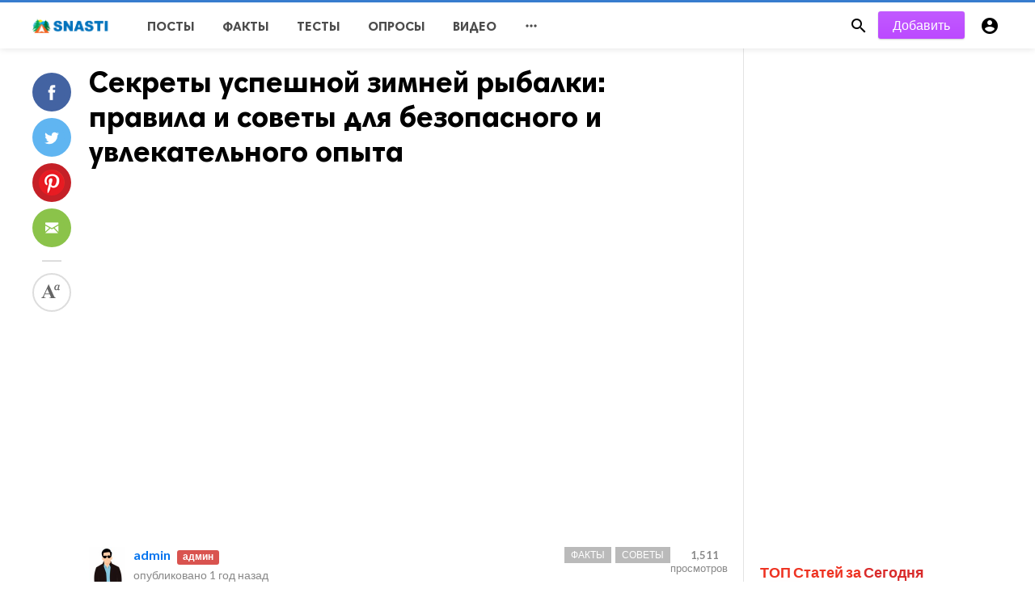

--- FILE ---
content_type: text/html; charset=UTF-8
request_url: https://snasti.net/list/sekrety-uspeshnoy-zimney-rybalki-pravila-i-sovety-dlya-bezopasnogo-i-uvlekatelnogo-opyta
body_size: 10581
content:
<!doctype html>
<html lang="ru">
<head>
    <title>Секреты успешной зимней рыбалки: правила и советы для безопасного и увлекательного опыта | Snasti.net</title>
<meta http-equiv="Content-Type" content="text/html; charset=utf-8" />
<meta name="viewport" content="width=device-width, minimum-scale=1.0, maximum-scale=1.0, user-scalable=no" />
<meta name="description" content="Зимняя рыбалка - это не только способ провести время на свежем воздухе в холодное время года, но и возможность насладиться спокойствием и природой. Од..." />
<meta property="fb:app_id" content="" />
<meta property="og:type" content="article" />
<meta property="og:site_name" content="Snasti.net" />
<meta property="og:title" content="Секреты успешной зимней рыбалки: правила и советы для безопасного и увлекательного опыта | Snasti.net" />
<meta property="og:description" content="Зимняя рыбалка - это не только способ провести время на свежем воздухе в холодное время года, но и возможность насладиться спокойствием и природой. Од..." />
<meta property="og:url" content="https://snasti.net/list/sekrety-uspeshnoy-zimney-rybalki-pravila-i-sovety-dlya-bezopasnogo-i-uvlekatelnogo-opyta" />
<meta property="og:locale" content="ru_RU">
<meta property="og:image" content="https://snasti.net/upload/media/posts/2024-03/13/sekrety-uspeshnoy-zimney-rybalki-pravila-i-sovety-dlya-bezopasnogo-i-uvlekatelnogo-opyta_1710348701-b.jpg" />
<meta name="twitter:card" content="summary" />
<meta name="twitter:site" content="Snasti.net" />
<meta name="twitter:title" content="Секреты успешной зимней рыбалки: правила и советы для безопасного и увлекательного опыта | Snasti.net" />
<meta name="twitter:url" content="https://snasti.net/list/sekrety-uspeshnoy-zimney-rybalki-pravila-i-sovety-dlya-bezopasnogo-i-uvlekatelnogo-opyta" />
<meta name="twitter:description" content="Зимняя рыбалка - это не только способ провести время на свежем воздухе в холодное время года, но и возможность насладиться спокойствием и природой. Од..." />
<meta name="twitter:image" content="https://snasti.net/upload/media/posts/2024-03/13/sekrety-uspeshnoy-zimney-rybalki-pravila-i-sovety-dlya-bezopasnogo-i-uvlekatelnogo-opyta_1710348701-b.jpg" />
<link rel="shortcut icon" href="https://snasti.net/assets/images/favicon.png" />

    <link href='https://fonts.googleapis.com/css?family=Lato:400,500,600,700&amp;subset=latin,latin-ext' rel='stylesheet' type='text/css' />
<link href="https://fonts.googleapis.com/icon?family=Material+Icons" rel="stylesheet" />
<link type="text/css" rel="stylesheet" href="https://snasti.net/assets/css/plugins.css" />
<link type="text/css" rel="stylesheet" href="https://snasti.net/assets/css/application.css" />

    <style type="text/css">
body {font-family: Lato, Helvetica, Arial, sans-serif;}
    .header__appbar { border-top: 3px solid #377cce!important;}
</style>

    <link rel="amphtml" href="https://snasti.net/amp/list/341">
<meta property="og:image:width" content="780" />
<meta property="og:image:height" content="440" />

    <!-- Google tag (gtag.js) -->
<script async src="https://www.googletagmanager.com/gtag/js?id=G-TR3M1ZWDQD"></script>
<script>
  window.dataLayer = window.dataLayer || [];
  function gtag(){dataLayer.push(arguments);}
  gtag('js', new Date());

  gtag('config', 'G-TR3M1ZWDQD');
</script>
</head>
<body class="">
<header class="header">
    <div class="header__searchbar">
        <div class="header__searchbar__container">
            <form action="https://snasti.net/search" method="get">
                <input class="header__searchbar__container__input" id="search" type="search" required="" name="q" placeholder="Поиск..." autocomplete="off">
                <label class="header__searchbar__container__close material-button material-button--icon ripple" for="search"><i class="material-icons">&#xE5CD;</i></label>
            </form>
        </div>
    </div>
    <div class="header__appbar">
        <div class="container">
            <div class="header__appbar--left">
                <div class="header__appbar--left__nav visible-mobile">
                    <i class="material-icons" style="font-weight: 700;">menu</i>
                </div>
                <div class="header__appbar--left__logo"><a href="/"><img  class="site-logo" src="https://snasti.net/assets/images/logo.png" alt=""></a></div>
                <div class="header__appbar--left__menu hide-mobile">
                    <ul class="level_root header__appbar--left__menu__list">            <li data-id="1" class="menu_item header__appbar--left__menu__list__item ">
            <a href="/news" class="menu-link  ripple">
                        <span class="menu-icon "></span>
            <span class="menu-title ">Посты</span>
        </a>
        </li>
            <li data-id="3" class="menu_item header__appbar--left__menu__list__item ">
            <a href="/lists" class="menu-link  ripple">
                        <span class="menu-icon "></span>
            <span class="menu-title ">Факты</span>
        </a>
        </li>
            <li data-id="5" class="menu_item header__appbar--left__menu__list__item ">
            <a href="/quizzes" class="menu-link  ripple">
                        <span class="menu-icon "></span>
            <span class="menu-title ">Тесты</span>
        </a>
        </li>
            <li data-id="7" class="menu_item header__appbar--left__menu__list__item ">
            <a href="/polls" class="menu-link  ripple">
                        <span class="menu-icon "></span>
            <span class="menu-title ">Опросы</span>
        </a>
        </li>
            <li data-id="9" class="menu_item header__appbar--left__menu__list__item ">
            <a href="/videos" class="menu-link  ripple">
                        <span class="menu-icon "></span>
            <span class="menu-title ">Видео</span>
        </a>
        </li>
    </ul>
<ul class="header__appbar--left__menu__list">
    <li class="header__appbar--left__menu__list__item">
        <a class="category-dropdown-button ripple has-dropdown" href="javascript:" data-target="category-dropdown" data-align="center">
            <i class="material-icons">&#xE5D3;</i>
        </a>
            <div class="category-dropdown dropdown-container">
                <div class="category-dropdown_sec sec_cat1 clearfix">
                    <div class="category-dropdown_community">
                        <div class="community_title">Snasti.net</div>
                        <div class="community_desc" >   <a href="/login">Войди</a> или <a href="/register">зарегистрируйся</a> для публикации на сайте </div>
                    </div>

                    <div class="reaction-emojis">
                                                                                                            <a href="https://snasti.net/reactions/awesome" title="AWESOME!" ><img alt="AWESOME!" src="/assets/images/reactions/awesome.gif " width="42"></a>
                                                            <a href="https://snasti.net/reactions/nice" title="NICE" ><img alt="NICE" src="/assets/images/reactions/nice.png " width="42"></a>
                                                            <a href="https://snasti.net/reactions/loved" title="LOVED" ><img alt="LOVED" src="/assets/images/reactions/loved.gif " width="42"></a>
                                                            <a href="https://snasti.net/reactions/loL" title="LOL" ><img alt="LOL" src="/assets/images/reactions/lol.gif " width="42"></a>
                                                            <a href="https://snasti.net/reactions/funny" title="FUNNY" ><img alt="FUNNY" src="/assets/images/reactions/funny.gif " width="42"></a>
                                                            <a href="https://snasti.net/reactions/fail" title="FAIL!" ><img alt="FAIL!" src="/assets/images/reactions/fail.gif " width="42"></a>
                                                            <a href="https://snasti.net/reactions/omg" title="OMG!" ><img alt="OMG!" src="/assets/images/reactions/wow.gif " width="42"></a>
                                                            <a href="https://snasti.net/reactions/ew" title="EW!" ><img alt="EW!" src="/assets/images/reactions/cry.gif " width="42"></a>
                                                                        </div>
                </div>
                <div class="category-dropdown_sec sec_cat2 clearfix">
                    <ul class="level_root ">            <li data-id="11" class="menu_item dropdown-container__item ripple ">
            <a href="/blog" class="menu-link  ripple">
                        <span class="menu-icon "></span>
            <span class="menu-title ">Блог</span>
        </a>
        </li>
            <li data-id="12" class="menu_item dropdown-container__item ripple ">
            <a href="/videostories" class="menu-link  ripple">
                        <span class="menu-icon "></span>
            <span class="menu-title ">Видео истории</span>
        </a>
        </li>
            <li data-id="13" class="menu_item dropdown-container__item ripple ">
            <a href="/videooverview" class="menu-link  ripple">
                        <span class="menu-icon "></span>
            <span class="menu-title ">Видеообзоры</span>
        </a>
        </li>
            <li data-id="14" class="menu_item dropdown-container__item ripple ">
            <a href="/videoadvice" class="menu-link  ripple">
                        <span class="menu-icon "></span>
            <span class="menu-title ">Видеосоветы</span>
        </a>
        </li>
            <li data-id="15" class="menu_item dropdown-container__item ripple ">
            <a href="/interesting" class="menu-link  ripple">
                        <span class="menu-icon "></span>
            <span class="menu-title ">Интересное</span>
        </a>
        </li>
            <li data-id="16" class="menu_item dropdown-container__item ripple ">
            <a href="/interestingvideo" class="menu-link  ripple">
                        <span class="menu-icon "></span>
            <span class="menu-title ">Интересное видео</span>
        </a>
        </li>
            <li data-id="17" class="menu_item dropdown-container__item ripple ">
            <a href="/stories" class="menu-link  ripple">
                        <span class="menu-icon "></span>
            <span class="menu-title ">Истории</span>
        </a>
        </li>
            <li data-id="18" class="menu_item dropdown-container__item ripple ">
            <a href="/places" class="menu-link  ripple">
                        <span class="menu-icon "></span>
            <span class="menu-title ">Места</span>
        </a>
        </li>
            <li data-id="19" class="menu_item dropdown-container__item ripple ">
            <a href="/news" class="menu-link  ripple">
                        <span class="menu-icon "></span>
            <span class="menu-title ">Новости</span>
        </a>
        </li>
            <li data-id="20" class="menu_item dropdown-container__item ripple ">
            <a href="/overview" class="menu-link  ripple">
                        <span class="menu-icon "></span>
            <span class="menu-title ">Обзоры</span>
        </a>
        </li>
            <li data-id="21" class="menu_item dropdown-container__item ripple ">
            <a href="/others" class="menu-link  ripple">
                        <span class="menu-icon "></span>
            <span class="menu-title ">Разное</span>
        </a>
        </li>
            <li data-id="22" class="menu_item dropdown-container__item ripple ">
            <a href="/events" class="menu-link  ripple">
                        <span class="menu-icon "></span>
            <span class="menu-title ">События</span>
        </a>
        </li>
            <li data-id="23" class="menu_item dropdown-container__item ripple ">
            <a href="/advice" class="menu-link  ripple">
                        <span class="menu-icon "></span>
            <span class="menu-title ">Советы</span>
        </a>
        </li>
    </ul>                </div>
                <div class="category-dropdown_sec sec_cat3 clearfix">
                <img class="footer-site-logo" src="https://snasti.net/assets/images/flogo.png" width="60px" alt="">
                                            <div class="language-links hor">
                            <a class="button button-white" href="javascript:">
                                <i class="material-icons">&#xE8E2;</i> <b>Русский</b>
                            </a>
                            <ul class="sub-nav ">
                                                                    <li>
                                        <a href="https://snasti.net/selectlanguge/en" class="sub-item">English</a>
                                    </li>
                                                                    <li>
                                        <a href="https://snasti.net/selectlanguge/tr" class="sub-item">Türkçe</a>
                                    </li>
                                                                    <li>
                                        <a href="https://snasti.net/selectlanguge/ru" class="sub-item">Русский</a>
                                    </li>
                                                                    <li>
                                        <a href="https://snasti.net/selectlanguge/it" class="sub-item">Italiano</a>
                                    </li>
                                                                    <li>
                                        <a href="https://snasti.net/selectlanguge/pt_br" class="sub-item">Portugues</a>
                                    </li>
                                                                    <li>
                                        <a href="https://snasti.net/selectlanguge/es" class="sub-item">Español</a>
                                    </li>
                                                                    <li>
                                        <a href="https://snasti.net/selectlanguge/nl" class="sub-item">Dutch</a>
                                    </li>
                                                                    <li>
                                        <a href="https://snasti.net/selectlanguge/ar" class="sub-item">لعربية (Arabic)</a>
                                    </li>
                                                            </ul>
                        </div>
                    
                    <div class="footer-left">
                        <div class="footer-menu clearfix">
                            <ul class="level_root ">            <li data-id="24" class="menu_item footer-menu__item ">
            <a href="/pages/privacy" class="menu-link  ripple">
                        <span class="menu-icon "></span>
            <span class="menu-title ">Политика конфиденциальности</span>
        </a>
        </li>
            <li data-id="25" class="menu_item footer-menu__item ">
            <a href="/pages/rules" class="menu-link  ripple">
                        <span class="menu-icon "></span>
            <span class="menu-title ">Правила и условия</span>
        </a>
        </li>
            <li data-id="26" class="menu_item footer-menu__item ">
            <a href="/pages/add" class="menu-link  ripple">
                        <span class="menu-icon "></span>
            <span class="menu-title ">Как добавить материал?</span>
        </a>
        </li>
    </ul>                                                            <a class="footer-menu__item" href="https://snasti.net/contact">Обратная связь</a>
                                                    </div>
                        <div class="footer-copyright clearfix">
                            © 2026 Отдых и туризм. Статьи, обзоры, истории. Все права защищены.
                        </div>
                    </div>
                </div>
            </div>
    </li>
</ul>
                </div>
            </div>
            <div class="header__appbar--right">
                <div class="header__appbar--right__search">
                    <div class="header__appbar--right__search__button material-button material-button--icon ripple"><i class="material-icons">&#xE8B6;</i></div>
                </div>
                <div class="header__appbar--right__notice">
                    <div class="create-links hor">
        <a class="header__appbar--right__settings__button  has-dropdown button button-create hide-mobile" style="margin:-2px 10px 0 8px" href="https://snasti.net/create" >Добавить</a>
        <a class="header__appbar--right__settings__button material-button material-button--icon ripple visible-mobile" href="https://snasti.net/create" ><i class="material-icons">&#xE148;</i></a>
    </div>
                </div>
                <div class="header__appbar--right__settings">
        <a class="header__appbar--right__settings__button material-button material-button--icon ripple"  href="https://snasti.net/login" rel="get:Loginform">
            <i class="material-icons">&#xE853;</i>
        </a>
    </div>
            </div>
        </div>
    </div>
</header>

<div class="drawer">
    <div class="drawer__header clearfix">
        <div class="drawer__header__logo"><a href="/"><img src="https://snasti.net/assets/images/logo.png" alt=""></a></div>


        <span class="drawer__header__close"><i class="material-icons">&#xE408;</i></span>
    </div>

    <ul class="drawer__menu clearfix">
        <li class="drawer__menu__item drawer__menu__item--active">
            <a class="drawer__menu__item__link" href="/">
                <span class="drawer__menu__item__icon"><i class="material-icons">&#xE88A;</i></span>
                <span class="drawer__menu__item__title">Главная</span>
            </a>
        </li>

        <li data-id="2" class="menu_item drawer__menu__item clearfix ">
            <a href="/news" class="menu-link drawer__menu__item__link ripple">
                        <span class="menu-icon drawer__menu__item__icon"></span>
            <span class="menu-title drawer__menu__item__title">Посты</span>
        </a>
        </li>
            <li data-id="4" class="menu_item drawer__menu__item clearfix ">
            <a href="/lists" class="menu-link drawer__menu__item__link ripple">
                        <span class="menu-icon drawer__menu__item__icon"></span>
            <span class="menu-title drawer__menu__item__title">Факты</span>
        </a>
        </li>
            <li data-id="6" class="menu_item drawer__menu__item clearfix ">
            <a href="/quizzes" class="menu-link drawer__menu__item__link ripple">
                        <span class="menu-icon drawer__menu__item__icon"></span>
            <span class="menu-title drawer__menu__item__title">Тесты</span>
        </a>
        </li>
            <li data-id="8" class="menu_item drawer__menu__item clearfix ">
            <a href="/polls" class="menu-link drawer__menu__item__link ripple">
                        <span class="menu-icon drawer__menu__item__icon"></span>
            <span class="menu-title drawer__menu__item__title">Опросы</span>
        </a>
        </li>
            <li data-id="10" class="menu_item drawer__menu__item clearfix ">
            <a href="/videos" class="menu-link drawer__menu__item__link ripple">
                        <span class="menu-icon drawer__menu__item__icon"></span>
            <span class="menu-title drawer__menu__item__title">Видео</span>
        </a>
        </li>
    

        <li class=" drawer__menu__item--border ">
            <div class="reaction-emojis" style="padding:20px 10px">
                                <a href="https://snasti.net/reactions/awesome"
                    title="AWESOME!"><img alt="AWESOME!" src="/assets/images/reactions/awesome.gif "
                        width="42"></a>
                                <a href="https://snasti.net/reactions/nice"
                    title="NICE"><img alt="NICE" src="/assets/images/reactions/nice.png "
                        width="42"></a>
                                <a href="https://snasti.net/reactions/loved"
                    title="LOVED"><img alt="LOVED" src="/assets/images/reactions/loved.gif "
                        width="42"></a>
                                <a href="https://snasti.net/reactions/loL"
                    title="LOL"><img alt="LOL" src="/assets/images/reactions/lol.gif "
                        width="42"></a>
                                <a href="https://snasti.net/reactions/funny"
                    title="FUNNY"><img alt="FUNNY" src="/assets/images/reactions/funny.gif "
                        width="42"></a>
                                <a href="https://snasti.net/reactions/fail"
                    title="FAIL!"><img alt="FAIL!" src="/assets/images/reactions/fail.gif "
                        width="42"></a>
                                <a href="https://snasti.net/reactions/omg"
                    title="OMG!"><img alt="OMG!" src="/assets/images/reactions/wow.gif "
                        width="42"></a>
                                <a href="https://snasti.net/reactions/ew"
                    title="EW!"><img alt="EW!" src="/assets/images/reactions/cry.gif "
                        width="42"></a>
                            </div>
        </li>
    </ul>

    <div class="footer-left " style="width:100%;padding:10px">
        <div class="footer-menu clearfix">
                        <a class="footer-menu__item " style="color:#888"
                href="https://snasti.net/pages/privacy"
                title="Политика конфиденциальности">Политика конфиденциальности</a>
                        <a class="footer-menu__item " style="color:#888"
                href="https://snasti.net/pages/rules"
                title="Правила и условия">Правила и условия</a>
                        <a class="footer-menu__item " style="color:#888"
                href="https://snasti.net/pages/add"
                title="Как добавить материал?">Как добавить материал?</a>
                                    <a class="footer-menu__item" style="color:#888"
                href="https://snasti.net/contact">Обратная связь</a>
                    </div>
        <div class="footer-copyright clearfix" style="color:#aaa">
            © 2026 Отдых и туризм. Статьи, обзоры, истории. Все права защищены.

        </div>
    </div>
</div>


<div class="buzz-container">
    <div class="clearfix"> </div>
    <div class="ads clearfix" >
                   <div class=" ">
                <div class="global-container container" style="transform: none; height: auto !important;">
<script async="async" data-cfasync="false" src="//pl26489832.profitableratecpm.com/ac28d2aa283ae209d1c9d212bc53c8e7/invoke.js"></script>
<div id="container-ac28d2aa283ae209d1c9d212bc53c8e7"></div>
</div>
           </div>
            </div>
    <div class="clearfix"> </div>


    <div class="global-container container" style="padding-top:0!important">
        <div class="content"  style="padding-top:20px;border-right: 1px solid #e3e3e3;">
            <div class="news content-detail-page">
                <article role="main" itemscope itemtype="https://schema.org/NewsArticle" class="news__item clearfix" data-type="list" data-id="341" data-url="https://snasti.net/list/sekrety-uspeshnoy-zimney-rybalki-pravila-i-sovety-dlya-bezopasnogo-i-uvlekatelnogo-opyta" data-title="Секреты успешной зимней рыбалки: правила и советы для безопасного и увлекательного опыта" data-description="Зимняя рыбалка - это не только способ провести время на свежем воздухе в холодное время года, но и возможность насладиться спокойствием и природой. Однако, чтобы избежать неприятных ситуаций и получить максимальное удовольствие от этого занятия, важно знать, как вести себя на зимней рыбалке. В этой статье мы рассмотрим основные правила и советы для безопасной и увлекательной зимней рыбалки." data-keywords="" data-share="0">
   <meta itemprop="mainEntityOfPage" content="https://snasti.net/list/sekrety-uspeshnoy-zimney-rybalki-pravila-i-sovety-dlya-bezopasnogo-i-uvlekatelnogo-opyta">
<meta itemprop="datePublished" content="2024-03-13T16:51:42+02:00"/>
<meta itemprop="dateModified" content="2024-03-13T16:51:42+02:00"/>
<meta itemprop="inLanguage" content="ru_RU" />
<meta itemprop="genre" content="news" name="medium" />
<div itemprop="publisher" itemscope itemtype="https://schema.org/Organization">
    <div itemprop="logo" itemscope itemtype="https://schema.org/ImageObject">
        <meta itemprop="url" content="https://snasti.net/assets/images/logo.png">
        <meta itemprop="width" content="400">
        <meta itemprop="height" content="60">
    </div>
    <meta itemprop="name" content=Snasti.net>
</div>

    <div class="content-body clearfix">
        <div class="content-body--left">
            <div class="content-sticky clearfix">
                <div class="content-share">
    <a class="content-share__item facebook buzz-share-button" data-share-type="facebook" data-type="news" data-id="341" data-post-url="/shared" data-title="Секреты успешной зимней рыбалки: правила и советы для безопасного и увлекательного опыта" data-sef="https://snasti.net/list/sekrety-uspeshnoy-zimney-rybalki-pravila-i-sovety-dlya-bezopasnogo-i-uvlekatelnogo-opyta">
        <div class="content-share__icon facebook-white"></div>
            </a>
    <a class="content-share__item twitter buzz-share-button" data-share-type="twitter" data-type="news" data-id="341" data-post-url="/shared" data-title="Секреты успешной зимней рыбалки: правила и советы для безопасного и увлекательного опыта" data-sef="https://snasti.net/list/sekrety-uspeshnoy-zimney-rybalki-pravila-i-sovety-dlya-bezopasnogo-i-uvlekatelnogo-opyta">
        <div class="content-share__icon twitter-white"></div>
            </a>
    <a class="content-share__item pinterest buzz-share-button" data-share-type="pinterest" data-type="news" data-id="341"data-post-url="/shared" data-title="Секреты успешной зимней рыбалки: правила и советы для безопасного и увлекательного опыта" data-sef="https://snasti.net/list/sekrety-uspeshnoy-zimney-rybalki-pravila-i-sovety-dlya-bezopasnogo-i-uvlekatelnogo-opyta">
        <div class="content-share__icon pinterest-white"></div>
            </a>
    <a class="content-share__item whatsapp buzz-share-button visible-phone" data-type="news" data-id="341" data-share-type="whatsapp" data-post-url="/shared" data-title="Секреты успешной зимней рыбалки: правила и советы для безопасного и увлекательного опыта" data-sef="https://snasti.net/list/sekrety-uspeshnoy-zimney-rybalki-pravila-i-sovety-dlya-bezopasnogo-i-uvlekatelnogo-opyta">
        <div class="content-share__icon whatsapp-white"></div>
            </a>
    <a class="content-share__item mail buzz-share-button" data-type="news" data-id="341" data-share-type="mail" data-post-url="/shared" data-title="Секреты успешной зимней рыбалки: правила и советы для безопасного и увлекательного опыта" data-sef="https://snasti.net/list/sekrety-uspeshnoy-zimney-rybalki-pravila-i-sovety-dlya-bezopasnogo-i-uvlekatelnogo-opyta">
        <div class="content-share__icon mail-white"></div>
            </a>
    <div class="content-font hide-phone">
        <div class="content-font__item has-dropdown" data-target="font-dropdown-341" data-align="left-bottom">
            <span class="content-font__icon"></span>
        </div>
        <div class="font-dropdown font-dropdown-341 dropdown-container">
            <ul>
                <li class="font-dropdown__item dropdown-container__item ripple has-ripple" data-action="minus">
                    <span class="font-dropdown__item__icon font-dropdown__item__icon--minus"></span>
                </li>
                <li class="font-dropdown__item dropdown-container__item ripple has-ripple" data-action="plus">
                    <span class="font-dropdown__item__icon font-dropdown__item__icon--plus"></span>
                </li>
            </ul>
        </div>
    </div>
    </div>            </div>
        </div>
        <div class="content-body--right">
                        <div class="content-title">
                <h1 itemprop="headline"><a href="https://snasti.net/list/sekrety-uspeshnoy-zimney-rybalki-pravila-i-sovety-dlya-bezopasnogo-i-uvlekatelnogo-opyta">Секреты успешной зимней рыбалки: правила и советы для безопасного и увлекательного опыта</a></h1>
            </div>

            
            <figure class="content-body__image">
     <img class=" lazyload" data-src="/upload/media/posts/2024-03/13/sekrety-uspeshnoy-zimney-rybalki-pravila-i-sovety-dlya-bezopasnogo-i-uvlekatelnogo-opyta_1710348701-b.jpg" alt="Секреты успешной зимней рыбалки: правила и советы для безопасного и увлекательного опыта" width="788" style="display: block;">
</figure>
<div itemprop="image" itemscope itemtype="https://schema.org/ImageObject">
    <meta itemprop="url" content="/upload/media/posts/2024-03/13/sekrety-uspeshnoy-zimney-rybalki-pravila-i-sovety-dlya-bezopasnogo-i-uvlekatelnogo-opyta_1710348701-b.jpg">
    <meta itemprop="width" content="788">
    <meta itemprop="height" content="443">
</div>


            <div class="content-info">
                 <div class="clearfix" itemprop="author" itemscope itemtype="https://schema.org/Person" >
            <!-- publisher -->
        <div>
            <div itemprop="image" itemscope itemtype="https://schema.org/ImageObject">
                <meta itemprop="url" content="/upload/media/members/avatar/2020-06/04/admin-1591281748-b.jpg">
                <meta itemprop="width" content="200">
                <meta itemprop="height" content="200">
            </div>
            <meta itemprop="name" content="admin">
                                </div>

        <div class="user-info Парень answerer">
            <div class="avatar left">
                <img src="/upload/media/members/avatar/2020-06/04/admin-1591281748-s.jpg" width="45" height="45" alt="admin">
            </div>
            <div class="info">
                <a itemprop="name" class="content-info__author" href="https://snasti.net/profile/admin" target="_self">admin</a>
                                    <div class="label label-admin" style="margin-left:5px">админ</div>
                                <div class="detail">
                    опубликовано <time class="content-info__date">1 год назад</time>
                                    </div>
            </div>
        </div>

        <div class="content-share__view" style="float:right;color:#888;width:60px;text-align:right;font-size:13px;margin-top: 2px">
        <b>1,511</b><br> просмотров
    </div>
    
    <div class="item_category">
                        <a href="https://snasti.net/advice" class="seca"> Советы</a>
        <a href="https://snasti.net/lists" style="margin-right:5px"> Факты</a>
    </div>
    </div>
            </div>
             
            <div class="content-body__description" itemprop="description">Зимняя рыбалка - это не только способ провести время на свежем воздухе в холодное время года, но и возможность насладиться спокойствием и природой. Однако, чтобы избежать неприятных ситуаций и получить максимальное удовольствие от этого занятия, важно знать, как вести себя на зимней рыбалке. В этой статье мы рассмотрим основные правила и советы для безопасной и увлекательной зимней рыбалки.</div>

            <div class="content-body__detail" itemprop="articleBody">
                <section class="entry" id="section_0" entry="2768">

                                
                    
                    
                    <p><span style="color: var(--tw-prose-bold);"><b>1. Подготовка перед выходом:</b></span><br></p><p>Перед тем как отправиться на зимнюю рыбалку, необходимо хорошо подготовиться. Проверьте прогноз погоды и выберите подходящее место для рыбалки. Не забудьте одеться тепло и надежно - носки, теплые куртки, шапки и перчатки обязательны. Также важно взять с собой достаточное количество теплых напитков и закусок, чтобы поддерживать энергию в течение всего дня.</p><p><span style="color: var(--tw-prose-bold);"><b>2. Проверка льда:</b></span></p><p>Одним из наиболее важных аспектов зимней рыбалки является безопасность на льду. Перед тем как выйти на лед, обязательно проверьте его толщину. Толщина льда должна быть не менее 10 см для пешеходов и не менее 20 см для маленьких автомобилей. Используйте специальные инструменты, такие как ледорубы или измерительные устройства для проверки толщины льда.</p><p><span style="color: var(--tw-prose-bold);"><b>3. Правильное оборудование:</b></span></p><p>Выбор правильного оборудования играет ключевую роль в успешной зимней рыбалке. Используйте специальные удочки для зимней рыбалки с ледянками или без них, в зависимости от того, насколько глубоко вы планируете рыбачить. Также не забудьте взять с собой термос с горячим чаем или кофе, чтобы согреться во время рыбалки.</p><p><span style="color: var(--tw-prose-bold);"><b>4. Безопасность на льду:</b></span></p><p>При нахождении на льду всегда придерживайтесь безопасности. Не ходите по льду в одиночку, особенно если он тонкий или неравномерный. Избегайте пребывания рядом с течениями или другими опасными местами. Не рыбачьте рядом с мостами или другими местами, где лед может быть ослаблен.</p><p><span style="color: var(--tw-prose-bold);"><b>5. Уважение к природе:</b></span></p><p>Наконец, не забывайте про уважение к природе. Не оставляйте мусор на берегу или на льду, соблюдайте правила рыболовства и охоты. Помните, что природа - наше общее достояние, и мы должны заботиться о ней.</p><p>Зимняя рыбалка может быть захватывающим и увлекательным занятием, но только при условии, что вы соблюдаете правила безопасности и уважаете природу. Подготовьтесь заранее, проверьте лед, используйте правильное оборудование и помните о безопасности на льду. В конечном итоге, зимняя рыбалка станет не только способом провести время на свежем воздухе, но и возможностью насладиться красотой зимней природы и успокоиться от суеты повседневной жизни.</p>

                                        <small></small>
                                        <div class="clear"></div>

                    </section>

        
    
    
            </div>

            <!-- tags -->
            <div class="content-tag hide-mobiles">
        <span class="tagy"><a
            href="https://snasti.net/tag/%D1%80%D1%8B%D0%B1%D0%B0%D0%BB%D0%BA%D0%B0">рыбалка</a></span>
        <span class="tagy"><a
            href="https://snasti.net/tag/%D1%81%D0%BE%D0%B2%D0%B5%D1%82%D1%8B">советы</a></span>
        <span class="tagy"><a
            href="https://snasti.net/tag/%D0%B7%D0%B8%D0%BC%D0%B0">зима</a></span>
        <span class="tagy"><a
            href="https://snasti.net/tag/%D0%BF%D1%80%D0%B0%D0%B2%D0%B8%D0%BB%D0%B0">правила</a></span>
    </div>

            <div class="clearfix"> </div>
    <div class="ads clearfix" >
                   <div class=" ">
                <script async src="https://pagead2.googlesyndication.com/pagead/js/adsbygoogle.js"></script>
<!-- snasti-kvadrat-adaptiv -->
<ins class="adsbygoogle"
     style="display:block"
     data-ad-client="ca-pub-1751646792100957"
     data-ad-slot="2334283719"
     data-ad-format="auto"
     data-full-width-responsive="true"></ins>
<script>
     (adsbygoogle = window.adsbygoogle || []).push({});
</script>
           </div>
            </div>
    <div class="clearfix"> </div>

            <section class="user-reactions" id="reactions341">
        <div class="colheader sea">
            <h1>Ваша реакция?</h1>
        </div>
        <div class="clear"></div>
    <div class="percentage-bar">

        
                        <div class="reaction-emoji">
                <div class="bar">
            <span class="count f" style="height: 0%;">
                <span class="count-text">0</span>
            </span>
                </div>

                <a rel="nofollow" class="postable"  href="javascript:void();" data-method="Post" data-target="reactions341" data-href="https://snasti.net/list/sekrety-uspeshnoy-zimney-rybalki-pravila-i-sovety-dlya-bezopasnogo-i-uvlekatelnogo-opyta/reaction?reaction=awesome&341">
                    <img alt="AWESOME!" src="/assets/images/reactions/awesome.gif " width="50">
                    <span class="text">AWESOME!</span></a>
            </div>

        
                        <div class="reaction-emoji">
                <div class="bar">
            <span class="count f" style="height: 0%;">
                <span class="count-text">0</span>
            </span>
                </div>

                <a rel="nofollow" class="postable"  href="javascript:void();" data-method="Post" data-target="reactions341" data-href="https://snasti.net/list/sekrety-uspeshnoy-zimney-rybalki-pravila-i-sovety-dlya-bezopasnogo-i-uvlekatelnogo-opyta/reaction?reaction=nice&341">
                    <img alt="NICE" src="/assets/images/reactions/nice.png " width="50">
                    <span class="text">NICE</span></a>
            </div>

        
                        <div class="reaction-emoji">
                <div class="bar">
            <span class="count f" style="height: 0%;">
                <span class="count-text">0</span>
            </span>
                </div>

                <a rel="nofollow" class="postable"  href="javascript:void();" data-method="Post" data-target="reactions341" data-href="https://snasti.net/list/sekrety-uspeshnoy-zimney-rybalki-pravila-i-sovety-dlya-bezopasnogo-i-uvlekatelnogo-opyta/reaction?reaction=loved&341">
                    <img alt="LOVED" src="/assets/images/reactions/loved.gif " width="50">
                    <span class="text">LOVED</span></a>
            </div>

        
                        <div class="reaction-emoji">
                <div class="bar">
            <span class="count f" style="height: 0%;">
                <span class="count-text">0</span>
            </span>
                </div>

                <a rel="nofollow" class="postable"  href="javascript:void();" data-method="Post" data-target="reactions341" data-href="https://snasti.net/list/sekrety-uspeshnoy-zimney-rybalki-pravila-i-sovety-dlya-bezopasnogo-i-uvlekatelnogo-opyta/reaction?reaction=loL&341">
                    <img alt="LOL" src="/assets/images/reactions/lol.gif " width="50">
                    <span class="text">LOL</span></a>
            </div>

        
                        <div class="reaction-emoji">
                <div class="bar">
            <span class="count f" style="height: 0%;">
                <span class="count-text">0</span>
            </span>
                </div>

                <a rel="nofollow" class="postable"  href="javascript:void();" data-method="Post" data-target="reactions341" data-href="https://snasti.net/list/sekrety-uspeshnoy-zimney-rybalki-pravila-i-sovety-dlya-bezopasnogo-i-uvlekatelnogo-opyta/reaction?reaction=funny&341">
                    <img alt="FUNNY" src="/assets/images/reactions/funny.gif " width="50">
                    <span class="text">FUNNY</span></a>
            </div>

        
                        <div class="reaction-emoji">
                <div class="bar">
            <span class="count f" style="height: 0%;">
                <span class="count-text">0</span>
            </span>
                </div>

                <a rel="nofollow" class="postable"  href="javascript:void();" data-method="Post" data-target="reactions341" data-href="https://snasti.net/list/sekrety-uspeshnoy-zimney-rybalki-pravila-i-sovety-dlya-bezopasnogo-i-uvlekatelnogo-opyta/reaction?reaction=fail&341">
                    <img alt="FAIL!" src="/assets/images/reactions/fail.gif " width="50">
                    <span class="text">FAIL!</span></a>
            </div>

        
                        <div class="reaction-emoji">
                <div class="bar">
            <span class="count f" style="height: 0%;">
                <span class="count-text">0</span>
            </span>
                </div>

                <a rel="nofollow" class="postable"  href="javascript:void();" data-method="Post" data-target="reactions341" data-href="https://snasti.net/list/sekrety-uspeshnoy-zimney-rybalki-pravila-i-sovety-dlya-bezopasnogo-i-uvlekatelnogo-opyta/reaction?reaction=omg&341">
                    <img alt="OMG!" src="/assets/images/reactions/wow.gif " width="50">
                    <span class="text">OMG!</span></a>
            </div>

        
                        <div class="reaction-emoji">
                <div class="bar">
            <span class="count f" style="height: 0%;">
                <span class="count-text">0</span>
            </span>
                </div>

                <a rel="nofollow" class="postable"  href="javascript:void();" data-method="Post" data-target="reactions341" data-href="https://snasti.net/list/sekrety-uspeshnoy-zimney-rybalki-pravila-i-sovety-dlya-bezopasnogo-i-uvlekatelnogo-opyta/reaction?reaction=ew&341">
                    <img alt="EW!" src="/assets/images/reactions/cry.gif " width="50">
                    <span class="text">EW!</span></a>
            </div>

        

    </div>

 </section>


            <br>
            <div class="colheader sea">
                <h1>Мы думаем Вам понравится</h1>
            </div>
            <div class="sidebar-block  clearfix" style="margin-top: 20px;">
    <ol class="sidebar-mosts sidebar-mosts--readed column_list tree_column">
                    <li class="sidebar-mosts__item " style="    height: 300px;">
                <a class="sidebar-mosts__item__link" href="https://snasti.net/list/obzor-palatki-ksl-rover-3" title="Обзор палатки KSL ROVER 3">
                    <figure class="sidebar-mosts__item__body">
                        <div class="sidebar-mosts__item__image">
                            <img class="sidebar-mosts__item__image__item  lazyload" data-src="/upload/media/posts/2020-07/03/obzor-palatki-ksl-rover-3_1593779159-s.jpg" alt="Обзор палатки KSL ROVER 3">
                        </div>
                        <figcaption class="sidebar-mosts__item__caption">
                            <h3 class="sidebar-mosts__item__title">Обзор палатки KSL ROVER 3</h3>
                        </figcaption>
                        <div class="content-timeline__detail--bottom">
                            <div class="content-timeline__detail__date share_counts hide-phone" style="margin-left: -5px">
                                <span class="facebook"><i class="buzz-icon buzz-facebook"></i>0</span>
                                <span class="twitter"><i class="buzz-icon buzz-twitter"></i>0</span>
                                <span class="whatsapp"><i class="buzz-icon buzz-whatsapp"></i>0</span>
                            </div>

                        </div>
                    </figure>
                </a>
            </li>
                    <li class="sidebar-mosts__item " style="    height: 300px;">
                <a class="sidebar-mosts__item__link" href="https://snasti.net/list/kakie-terminy-ispolzuyutsya-v-vindsyorfinge" title="Какие термины используются в виндсёрфинге">
                    <figure class="sidebar-mosts__item__body">
                        <div class="sidebar-mosts__item__image">
                            <img class="sidebar-mosts__item__image__item  lazyload" data-src="/upload/media/posts/2020-07/20/kakie-terminy-ispolzuyutsya-v-vindsyorfinge_1595239452-s.jpg" alt="Какие термины используются в виндсёрфинге">
                        </div>
                        <figcaption class="sidebar-mosts__item__caption">
                            <h3 class="sidebar-mosts__item__title">Какие термины используются в виндсёрфинге</h3>
                        </figcaption>
                        <div class="content-timeline__detail--bottom">
                            <div class="content-timeline__detail__date share_counts hide-phone" style="margin-left: -5px">
                                <span class="facebook"><i class="buzz-icon buzz-facebook"></i>0</span>
                                <span class="twitter"><i class="buzz-icon buzz-twitter"></i>0</span>
                                <span class="whatsapp"><i class="buzz-icon buzz-whatsapp"></i>0</span>
                            </div>

                        </div>
                    </figure>
                </a>
            </li>
                    <li class="sidebar-mosts__item " style="    height: 300px;">
                <a class="sidebar-mosts__item__link" href="https://snasti.net/list/zapravka-akvalanga-chto-nuzhno-znat-dlya-bezopasnogo-pogruzheniya" title="Заправка акваланга: что нужно знать для безопасного погружения">
                    <figure class="sidebar-mosts__item__body">
                        <div class="sidebar-mosts__item__image">
                            <img class="sidebar-mosts__item__image__item  lazyload" data-src="/upload/media/posts/2024-07/18/zapravka-akvalanga-chto-nuzhno-znat-dlya-bezopasnogo-pogruzheniya_1721296643-s.jpg" alt="Заправка акваланга: что нужно знать для безопасного погружения">
                        </div>
                        <figcaption class="sidebar-mosts__item__caption">
                            <h3 class="sidebar-mosts__item__title">Заправка акваланга: что нужно знать для безопасного погружения</h3>
                        </figcaption>
                        <div class="content-timeline__detail--bottom">
                            <div class="content-timeline__detail__date share_counts hide-phone" style="margin-left: -5px">
                                <span class="facebook"><i class="buzz-icon buzz-facebook"></i>0</span>
                                <span class="twitter"><i class="buzz-icon buzz-twitter"></i>0</span>
                                <span class="whatsapp"><i class="buzz-icon buzz-whatsapp"></i>0</span>
                            </div>

                        </div>
                    </figure>
                </a>
            </li>
                    <li class="sidebar-mosts__item " style="    height: 300px;">
                <a class="sidebar-mosts__item__link" href="https://snasti.net/list/kak-vybrat-gorelku-dlya-pohoda" title="Как выбрать горелку для похода">
                    <figure class="sidebar-mosts__item__body">
                        <div class="sidebar-mosts__item__image">
                            <img class="sidebar-mosts__item__image__item  lazyload" data-src="/upload/media/posts/2020-08/12/kak-vybrat-gorelku-dlya-pohoda_1597220052-s.jpg" alt="Как выбрать горелку для похода">
                        </div>
                        <figcaption class="sidebar-mosts__item__caption">
                            <h3 class="sidebar-mosts__item__title">Как выбрать горелку для похода</h3>
                        </figcaption>
                        <div class="content-timeline__detail--bottom">
                            <div class="content-timeline__detail__date share_counts hide-phone" style="margin-left: -5px">
                                <span class="facebook"><i class="buzz-icon buzz-facebook"></i>0</span>
                                <span class="twitter"><i class="buzz-icon buzz-twitter"></i>0</span>
                                <span class="whatsapp"><i class="buzz-icon buzz-whatsapp"></i>0</span>
                            </div>

                        </div>
                    </figure>
                </a>
            </li>
                    <li class="sidebar-mosts__item " style="    height: 300px;">
                <a class="sidebar-mosts__item__link" href="https://snasti.net/list/schastya-mig----la-dig" title="Счастья миг — Ла-Диг!">
                    <figure class="sidebar-mosts__item__body">
                        <div class="sidebar-mosts__item__image">
                            <img class="sidebar-mosts__item__image__item  lazyload" data-src="/upload/media/posts/2020-07/27/schastya-mig-la-dig_1595860658-s.jpg" alt="Счастья миг — Ла-Диг!">
                        </div>
                        <figcaption class="sidebar-mosts__item__caption">
                            <h3 class="sidebar-mosts__item__title">Счастья миг — Ла-Диг!</h3>
                        </figcaption>
                        <div class="content-timeline__detail--bottom">
                            <div class="content-timeline__detail__date share_counts hide-phone" style="margin-left: -5px">
                                <span class="facebook"><i class="buzz-icon buzz-facebook"></i>0</span>
                                <span class="twitter"><i class="buzz-icon buzz-twitter"></i>0</span>
                                <span class="whatsapp"><i class="buzz-icon buzz-whatsapp"></i>0</span>
                            </div>

                        </div>
                    </figure>
                </a>
            </li>
                    <li class="sidebar-mosts__item " style="    height: 300px;">
                <a class="sidebar-mosts__item__link" href="https://snasti.net/list/kak-privyazat-karabin-k-verevke" title="Как привязать карабин к веревке">
                    <figure class="sidebar-mosts__item__body">
                        <div class="sidebar-mosts__item__image">
                            <img class="sidebar-mosts__item__image__item  lazyload" data-src="/upload/media/posts/2020-06/30/kak-privyazat-karabin-k-verevke_1593514820-s.jpg" alt="Как привязать карабин к веревке">
                        </div>
                        <figcaption class="sidebar-mosts__item__caption">
                            <h3 class="sidebar-mosts__item__title">Как привязать карабин к веревке</h3>
                        </figcaption>
                        <div class="content-timeline__detail--bottom">
                            <div class="content-timeline__detail__date share_counts hide-phone" style="margin-left: -5px">
                                <span class="facebook"><i class="buzz-icon buzz-facebook"></i>0</span>
                                <span class="twitter"><i class="buzz-icon buzz-twitter"></i>0</span>
                                <span class="whatsapp"><i class="buzz-icon buzz-whatsapp"></i>0</span>
                            </div>

                        </div>
                    </figure>
                </a>
            </li>
            </ol>
</div>
            
                            <div class="content-comments">
    
            <div class="colheader ">
            <h1>Сообщения из Facebook</h1>
        </div>

        <div class="fb-comments" ref="https://snasti.net/list/sekrety-uspeshnoy-zimney-rybalki-pravila-i-sovety-dlya-bezopasnogo-i-uvlekatelnogo-opyta" data-numposts="5" data-width="100%" style="width: 100%"></div>

        <style>.fb-comments{  width: 102%;}.fb-comments iframe{margin:-7px;    width: 102%;}</style>
        <br><br>
        
</div>
            
        </div>

    </div>
    <div class="clear"></div>
</article>
            </div>
            <div class="content-spinner">
                <svg class="spinner-container" width="45px" height="45px" viewBox="0 0 52 52">
                    <circle class="path" cx="26px" cy="26px" r="20px" fill="none" stroke-width="4px"></circle>
                </svg>
            </div>
        </div>

        <div class="sidebar hide-mobile">
            <div class="sidebar--fixed">

                <div class="clearfix"> </div>
    <div class="ads clearfix" >
                   <div class=" ">
                <script async src="https://pagead2.googlesyndication.com/pagead/js/adsbygoogle.js"></script>
<!-- snasti-kvadrat-adaptiv -->
<ins class="adsbygoogle"
     style="display:block"
     data-ad-client="ca-pub-1751646792100957"
     data-ad-slot="2334283719"
     data-ad-format="auto"
     data-full-width-responsive="true"></ins>
<script>
     (adsbygoogle = window.adsbygoogle || []).push({});
</script>
           </div>
            </div>
    <div class="clearfix"> </div>

                <div class="sidebar-block clearfix">
        <div class="colheader rosy">
            <h1>ТОП Статей за <span style="color:#d92b2b">Сегодня</span></h1>
        </div>
        <br>
        <ol class="sidebar-mosts sidebar-mosts--readed">
                            <li class="sidebar-mosts__item ">
                    <a class="sidebar-mosts__item__link" href="https://snasti.net/list/obzor-palatki-ksl-rover-3" title="Обзор палатки KSL ROVER 3">
                        <figure class="sidebar-mosts__item__body">
                            <div class="sidebar-mosts__item__image">
                                <img class="sidebar-mosts__item__image__item lazyload" data-src="/upload/media/posts/2020-07/03/obzor-palatki-ksl-rover-3_1593779159-s.jpg" alt="Обзор палатки KSL ROVER 3"  width="300" height="169">
                            </div>
                            <figcaption class="sidebar-mosts__item__caption">
                                <div class="sidebar-mosts__item__view">
                                    <span class="sidebar-mosts__item__view__count">15</span>
                                    <span class="sidebar-mosts__item__view__icon"><i class="material-icons">&#xE8E5;</i></span>
                                </div>
                                <h3 class="sidebar-mosts__item__title">Обзор палатки KSL ROVER 3</h3>
                            </figcaption>

                        </figure>
                    </a>
                </li>
                            <li class="sidebar-mosts__item ">
                    <a class="sidebar-mosts__item__link" href="https://snasti.net/list/kakie-terminy-ispolzuyutsya-v-vindsyorfinge" title="Какие термины используются в виндсёрфинге">
                        <figure class="sidebar-mosts__item__body">
                            <div class="sidebar-mosts__item__image">
                                <img class="sidebar-mosts__item__image__item lazyload" data-src="/upload/media/posts/2020-07/20/kakie-terminy-ispolzuyutsya-v-vindsyorfinge_1595239452-s.jpg" alt="Какие термины используются в виндсёрфинге"  width="300" height="169">
                            </div>
                            <figcaption class="sidebar-mosts__item__caption">
                                <div class="sidebar-mosts__item__view">
                                    <span class="sidebar-mosts__item__view__count">10</span>
                                    <span class="sidebar-mosts__item__view__icon"><i class="material-icons">&#xE8E5;</i></span>
                                </div>
                                <h3 class="sidebar-mosts__item__title">Какие термины используются в виндсёрфинге</h3>
                            </figcaption>

                        </figure>
                    </a>
                </li>
                            <li class="sidebar-mosts__item ">
                    <a class="sidebar-mosts__item__link" href="https://snasti.net/list/zapravka-akvalanga-chto-nuzhno-znat-dlya-bezopasnogo-pogruzheniya" title="Заправка акваланга: что нужно знать для безопасного погружения">
                        <figure class="sidebar-mosts__item__body">
                            <div class="sidebar-mosts__item__image">
                                <img class="sidebar-mosts__item__image__item lazyload" data-src="/upload/media/posts/2024-07/18/zapravka-akvalanga-chto-nuzhno-znat-dlya-bezopasnogo-pogruzheniya_1721296643-s.jpg" alt="Заправка акваланга: что нужно знать для безопасного погружения"  width="300" height="169">
                            </div>
                            <figcaption class="sidebar-mosts__item__caption">
                                <div class="sidebar-mosts__item__view">
                                    <span class="sidebar-mosts__item__view__count">8</span>
                                    <span class="sidebar-mosts__item__view__icon"><i class="material-icons">&#xE8E5;</i></span>
                                </div>
                                <h3 class="sidebar-mosts__item__title">Заправка акваланга: что нужно знать для безопасного погружения</h3>
                            </figcaption>

                        </figure>
                    </a>
                </li>
                            <li class="sidebar-mosts__item ">
                    <a class="sidebar-mosts__item__link" href="https://snasti.net/list/kak-vybrat-gorelku-dlya-pohoda" title="Как выбрать горелку для похода">
                        <figure class="sidebar-mosts__item__body">
                            <div class="sidebar-mosts__item__image">
                                <img class="sidebar-mosts__item__image__item lazyload" data-src="/upload/media/posts/2020-08/12/kak-vybrat-gorelku-dlya-pohoda_1597220052-s.jpg" alt="Как выбрать горелку для похода"  width="300" height="169">
                            </div>
                            <figcaption class="sidebar-mosts__item__caption">
                                <div class="sidebar-mosts__item__view">
                                    <span class="sidebar-mosts__item__view__count">4</span>
                                    <span class="sidebar-mosts__item__view__icon"><i class="material-icons">&#xE8E5;</i></span>
                                </div>
                                <h3 class="sidebar-mosts__item__title">Как выбрать горелку для похода</h3>
                            </figcaption>

                        </figure>
                    </a>
                </li>
                            <li class="sidebar-mosts__item ">
                    <a class="sidebar-mosts__item__link" href="https://snasti.net/list/schastya-mig----la-dig" title="Счастья миг — Ла-Диг!">
                        <figure class="sidebar-mosts__item__body">
                            <div class="sidebar-mosts__item__image">
                                <img class="sidebar-mosts__item__image__item lazyload" data-src="/upload/media/posts/2020-07/27/schastya-mig-la-dig_1595860658-s.jpg" alt="Счастья миг — Ла-Диг!"  width="300" height="169">
                            </div>
                            <figcaption class="sidebar-mosts__item__caption">
                                <div class="sidebar-mosts__item__view">
                                    <span class="sidebar-mosts__item__view__count">4</span>
                                    <span class="sidebar-mosts__item__view__icon"><i class="material-icons">&#xE8E5;</i></span>
                                </div>
                                <h3 class="sidebar-mosts__item__title">Счастья миг — Ла-Диг!</h3>
                            </figcaption>

                        </figure>
                    </a>
                </li>
                            <li class="sidebar-mosts__item ">
                    <a class="sidebar-mosts__item__link" href="https://snasti.net/news/populyarnyy-pyatizvyozdochnyy-otel-turcii-vystavlen-na-prodazhu" title="Популярный пятизвёздочный отель Турции выставлен на продажу">
                        <figure class="sidebar-mosts__item__body">
                            <div class="sidebar-mosts__item__image">
                                <img class="sidebar-mosts__item__image__item lazyload" data-src="/upload/media/posts/2020-07/27/populyarnyy-pyatizvyozdochnyy-otel-turcii-vystavlen-na-prodazhu_1595853795-s.jpg" alt="Популярный пятизвёздочный отель Турции выставлен на продажу"  width="300" height="169">
                            </div>
                            <figcaption class="sidebar-mosts__item__caption">
                                <div class="sidebar-mosts__item__view">
                                    <span class="sidebar-mosts__item__view__count">3</span>
                                    <span class="sidebar-mosts__item__view__icon"><i class="material-icons">&#xE8E5;</i></span>
                                </div>
                                <h3 class="sidebar-mosts__item__title">Популярный пятизвёздочный отель Турции выставлен на продажу</h3>
                            </figcaption>

                        </figure>
                    </a>
                </li>
                            <li class="sidebar-mosts__item ">
                    <a class="sidebar-mosts__item__link" href="https://snasti.net/news/v-dominikane-obyavili-nacionalnuyu-epidemiyu-koronavirusa" title="В Доминикане объявили национальную эпидемию коронавируса">
                        <figure class="sidebar-mosts__item__body">
                            <div class="sidebar-mosts__item__image">
                                <img class="sidebar-mosts__item__image__item lazyload" data-src="/upload/media/posts/2020-07/01/v-dominikane-obyavili-nacionalnuyu-epidemiyu-koronavirusa_1593603141-s.jpg" alt="В Доминикане объявили национальную эпидемию коронавируса"  width="300" height="169">
                            </div>
                            <figcaption class="sidebar-mosts__item__caption">
                                <div class="sidebar-mosts__item__view">
                                    <span class="sidebar-mosts__item__view__count">3</span>
                                    <span class="sidebar-mosts__item__view__icon"><i class="material-icons">&#xE8E5;</i></span>
                                </div>
                                <h3 class="sidebar-mosts__item__title">В Доминикане объявили национальную эпидемию коронавируса</h3>
                            </figcaption>

                        </figure>
                    </a>
                </li>
                            <li class="sidebar-mosts__item ">
                    <a class="sidebar-mosts__item__link" href="https://snasti.net/list/kak-privyazat-karabin-k-verevke" title="Как привязать карабин к веревке">
                        <figure class="sidebar-mosts__item__body">
                            <div class="sidebar-mosts__item__image">
                                <img class="sidebar-mosts__item__image__item lazyload" data-src="/upload/media/posts/2020-06/30/kak-privyazat-karabin-k-verevke_1593514820-s.jpg" alt="Как привязать карабин к веревке"  width="300" height="169">
                            </div>
                            <figcaption class="sidebar-mosts__item__caption">
                                <div class="sidebar-mosts__item__view">
                                    <span class="sidebar-mosts__item__view__count">3</span>
                                    <span class="sidebar-mosts__item__view__icon"><i class="material-icons">&#xE8E5;</i></span>
                                </div>
                                <h3 class="sidebar-mosts__item__title">Как привязать карабин к веревке</h3>
                            </figcaption>

                        </figure>
                    </a>
                </li>
                            <li class="sidebar-mosts__item ">
                    <a class="sidebar-mosts__item__link" href="https://snasti.net/list/kak-vybrat-pohodnyy-nozh" title="Как выбрать походный нож?">
                        <figure class="sidebar-mosts__item__body">
                            <div class="sidebar-mosts__item__image">
                                <img class="sidebar-mosts__item__image__item lazyload" data-src="/upload/media/posts/2020-06/20/kak-vybrat-pohodnyy-nozh_1592662316-s.jpg" alt="Как выбрать походный нож?"  width="300" height="169">
                            </div>
                            <figcaption class="sidebar-mosts__item__caption">
                                <div class="sidebar-mosts__item__view">
                                    <span class="sidebar-mosts__item__view__count">3</span>
                                    <span class="sidebar-mosts__item__view__icon"><i class="material-icons">&#xE8E5;</i></span>
                                </div>
                                <h3 class="sidebar-mosts__item__title">Как выбрать походный нож?</h3>
                            </figcaption>

                        </figure>
                    </a>
                </li>
                            <li class="sidebar-mosts__item ">
                    <a class="sidebar-mosts__item__link" href="https://snasti.net/news/malta-polnostyu-otkroet-aviasoobshchenie-s-15-iyulya" title="Мальта полностью откроет авиасообщение с 15 июля">
                        <figure class="sidebar-mosts__item__body">
                            <div class="sidebar-mosts__item__image">
                                <img class="sidebar-mosts__item__image__item lazyload" data-src="/upload/media/posts/2020-06/19/malta-polnostyu-otkroet-aviasoobshchenie-s-15-iyulya_1592561784-s.jpg" alt="Мальта полностью откроет авиасообщение с 15 июля"  width="300" height="169">
                            </div>
                            <figcaption class="sidebar-mosts__item__caption">
                                <div class="sidebar-mosts__item__view">
                                    <span class="sidebar-mosts__item__view__count">3</span>
                                    <span class="sidebar-mosts__item__view__icon"><i class="material-icons">&#xE8E5;</i></span>
                                </div>
                                <h3 class="sidebar-mosts__item__title">Мальта полностью откроет авиасообщение с 15 июля</h3>
                            </figcaption>

                        </figure>
                    </a>
                </li>
                    </ol>
    </div>

                <div class="sidebar-block clearfix">
    <div class="colheader sea" style="margin:0px">
        <h1>Мы в социальных сетях</h1>
    </div>
    <div class="social_links">
                <a class="button button-white social-facebook" target=_blank href="https://www.facebook.com/Snasti.net/"
             style="color:#fff;background:#1877f2!important" >
            <img width="26px" src="/assets/images/social_icons/facebook.svg" />
            <span>Подписывайтесь на нас в Facebook</span>
        </a>
                <a class="button button-white social-twitter" target=_blank href="https://twitter.com/snasti6"
             style="color:#fff;background:#1da1f2!important" >
            <img width="26px" src="/assets/images/social_icons/twitter.svg" />
            <span>Подписывайтесь на нас в Twitter</span>
        </a>
                <a class="button button-white social-instagram" target=_blank href="https://www.instagram.com/snasti_net/"
             style="color:#fff;background:#8134af!important" >
            <img width="26px" src="/assets/images/social_icons/instagram.svg" />
            <span>Подписывайтесь на нас в Instagram</span>
        </a>
            </div>

                
            </div>
        </div>
    </div>
</div>


<div class="container"><br><br><br><p class="menu-label">Реклама:</p>
<ul class="menu-list">
<script type="text/javascript">
<!--
var _acic={dataProvider:10};(function(){var e=document.createElement("script");e.type="text/javascript";e.async=true;e.src="https://www.acint.net/aci.js";var t=document.getElementsByTagName("script")[0];t.parentNode.insertBefore(e,t)})()
//-->
</script><!--3827048239404--><div id='mEYe_3827048239404'></div>
</ul>
</div>


<span class="back-to-top hide-mobile"><i class="material-icons">&#xE316;</i></span>

<div class="clear"></div>
<footer class="footer-bottom category-dropdown_sec sec_cat3 clearfix clearfix">
    <div class="container">



        <img class="footer-site-logo" src="https://snasti.net/assets/images/flogo.png" width="60px" alt="">

        <div class="footer-left">
            <div class="footer-menu clearfix">
                <ul class="level_root ">            <li data-id="24" class="menu_item  ">
            <a href="/pages/privacy" class="menu-link footer-menu__item ripple">
                        <span class="menu-icon "></span>
            <span class="menu-title ">Политика конфиденциальности</span>
        </a>
        </li>
            <li data-id="25" class="menu_item  ">
            <a href="/pages/rules" class="menu-link footer-menu__item ripple">
                        <span class="menu-icon "></span>
            <span class="menu-title ">Правила и условия</span>
        </a>
        </li>
            <li data-id="26" class="menu_item  ">
            <a href="/pages/add" class="menu-link footer-menu__item ripple">
                        <span class="menu-icon "></span>
            <span class="menu-title ">Как добавить материал?</span>
        </a>
        </li>
    </ul>
            </div>
            <div class="footer-copyright clearfix">
                © 2026 Отдых и туризм. Статьи, обзоры, истории. Все права защищены.
            </div>
<!--3827048239404--><div id='mEYe_3827048239404'></div>
        </div>

                <div class="language-links hor">
            <a class="button button-white" href="javascript:">
                <i class="material-icons">&#xE8E2;</i> <b>Русский</b>
            </a>
            <ul class="sub-nav ">
                                <li>
                    <a href="https://snasti.net/selectlanguge/en" class="sub-item">English</a>
                </li>
                                <li>
                    <a href="https://snasti.net/selectlanguge/tr" class="sub-item">Türkçe</a>
                </li>
                                <li>
                    <a href="https://snasti.net/selectlanguge/ru" class="sub-item">Русский</a>
                </li>
                                <li>
                    <a href="https://snasti.net/selectlanguge/it" class="sub-item">Italiano</a>
                </li>
                                <li>
                    <a href="https://snasti.net/selectlanguge/pt_br" class="sub-item">Portugues</a>
                </li>
                                <li>
                    <a href="https://snasti.net/selectlanguge/es" class="sub-item">Español</a>
                </li>
                                <li>
                    <a href="https://snasti.net/selectlanguge/nl" class="sub-item">Dutch</a>
                </li>
                                <li>
                    <a href="https://snasti.net/selectlanguge/ar" class="sub-item">لعربية (Arabic)</a>
                </li>
                            </ul>
        </div>
            </div>
</footer>

<script src="https://snasti.net/assets/js/manifest.js"></script>
<script src="https://snasti.net/assets/js/vendor.js"></script>
<script src="https://snasti.net/assets/js/app.min.js"></script>
<script>
    $(function(){
        //facebook
        window.fbAsyncInit = function() {
            FB.init({
                appId      : '',
                xfbml      : true,
                version    : 'v9.0'
            });
        };

        (function(d, s, id){
            var js, fjs = d.getElementsByTagName(s)[0];
            if (d.getElementById(id)) {return;}
            js = d.createElement(s); js.id = id;
            js.src = "//connect.facebook.net/ru_RU/sdk.js";
            fjs.parentNode.insertBefore(js, fjs);
        }(document, 'script', 'facebook-jssdk'));

    });
</script>


<div id="auth-modal" class="modal auth-modal"></div>

<div id="fb-root"></div>

<div class="hide">
    <input name="_requesttoken" id="requesttoken" type="hidden" value="57SNOIS9UuktObT5toiEovaOC1iRX4iEUPjlVi9B" />
</div>

    
    <script>
        $( document ).ready(function() {
            $('.poll_main_color').each(function(i){
                $(this).css('width', $(this).attr('data-percent')+'%');
            });
        });
    </script>

    
<script defer src="https://static.cloudflareinsights.com/beacon.min.js/vcd15cbe7772f49c399c6a5babf22c1241717689176015" integrity="sha512-ZpsOmlRQV6y907TI0dKBHq9Md29nnaEIPlkf84rnaERnq6zvWvPUqr2ft8M1aS28oN72PdrCzSjY4U6VaAw1EQ==" data-cf-beacon='{"version":"2024.11.0","token":"e68dc0b3b4d346a888f724d969c9eb78","r":1,"server_timing":{"name":{"cfCacheStatus":true,"cfEdge":true,"cfExtPri":true,"cfL4":true,"cfOrigin":true,"cfSpeedBrain":true},"location_startswith":null}}' crossorigin="anonymous"></script>
</body>
</html>




--- FILE ---
content_type: text/html; charset=utf-8
request_url: https://www.google.com/recaptcha/api2/aframe
body_size: 267
content:
<!DOCTYPE HTML><html><head><meta http-equiv="content-type" content="text/html; charset=UTF-8"></head><body><script nonce="nEU9R9rerjvVQT0TsX9iuw">/** Anti-fraud and anti-abuse applications only. See google.com/recaptcha */ try{var clients={'sodar':'https://pagead2.googlesyndication.com/pagead/sodar?'};window.addEventListener("message",function(a){try{if(a.source===window.parent){var b=JSON.parse(a.data);var c=clients[b['id']];if(c){var d=document.createElement('img');d.src=c+b['params']+'&rc='+(localStorage.getItem("rc::a")?sessionStorage.getItem("rc::b"):"");window.document.body.appendChild(d);sessionStorage.setItem("rc::e",parseInt(sessionStorage.getItem("rc::e")||0)+1);localStorage.setItem("rc::h",'1769550366307');}}}catch(b){}});window.parent.postMessage("_grecaptcha_ready", "*");}catch(b){}</script></body></html>

--- FILE ---
content_type: text/javascript
request_url: https://snasti.net/assets/js/app.min.js
body_size: 9018
content:
(window.webpackJsonp=window.webpackJsonp||[]).push([[2],{1:function(t,e,i){"use strict";var n=i(0),a=i.n(n),o=i(3),s=i.n(o);i(6),i(7),i(8);window.$=window.jQuery=a.a,window.NProgress=s.a},10:function(t,e,i){"use strict";i.r(e),function(t){i(1);!function(t,e,i){e.Buzzy=e.Buzzy||{},e.Buzzy.Share={xhr:null,"handleInit":function(){},handleClicks:function(){var i=this;t("body").on({click:function(){var n=t(this),a=n.attr("data-share-type"),o=n.attr("data-type"),s=n.attr("data-id"),r=n.attr("data-post-url"),l=n.attr("data-title"),d=n.attr("data-sef");switch(a){case"facebook":h("https://www.facebook.com/share.php?u="+encodeURIComponent(d)),i.updateShareCount(r,s,o,a);break;case"twitter":h("https://twitter.com/intent/tweet?text="+encodeURIComponent(l)+"%E2%96%B6"+encodeURIComponent(d)),i.updateShareCount(r,s,o,a);break;case"pinterest":var c=t("meta[property=og\\:image]").attr("content");h("http://pinterest.com/pin/create/button/?url="+encodeURIComponent(d)+"&media="+encodeURIComponent(c)+"&description="+encodeURIComponent(l)),i.updateShareCount(r,s,o,a);break;case"mail":e.location.href="mailto:?subject="+encodeURIComponent(l)+"&body="+encodeURIComponent(d),i.updateShareCount(r,s,o,a);break;case"whatsapp":e.location.href="whatsapp://send?text="+encodeURIComponent(l)+"%E2%96%B6"+encodeURIComponent(d),i.updateShareCount(r,s,o,a)}function h(t){e.open(t,"_blank","toolbar=yes, scrollbars=yes, resizable=yes, top=500, left=500, width=400, height=400")}}},".buzz-share-button")},updateShareCount:function(e,i,n,a){var o=this;null===o.xhr&&(o.xhr=t.ajax({type:"POST",url:e,data:{"contentId":i,contentType:n,shareType:a,_token:t("#requesttoken").val()},success:function(e){if(t(".video-showcase").length>0)var n=t(".video-showcase");else if(t('article[data-id="'+i+'"]').length>0)n=t('article[data-id="'+i+'"]');else if(t('.buzz-share-item[data-id="'+i+'"]').length>0)n=t('.buzz-share-item[data-id="'+i+'"]');else n=null;if(null!=n&&n.length>0){var o=n.find(".buzz-share-badge-"+a),s=t(".content-header").find(".buzz-share-count"),r=n.find(".buzz-share-count"),l=parseInt(r.html())+1;n.data("share",l),s.length,o.length>0&&("facebook"==a||"twitter"==a)&&o.hasClass("is-visible")}}}).always((function(){o.xhr=null})))},handleOnPopup:function(i,n,a){if(i>""){var o=screen.height/2-200,s=screen.width/2-300,r=e.open(i,"sharer","top="+o+",left="+s+",toolbar=0,status=0,width=600,height=400"),l=setInterval((function(){r.closed&&(clearInterval(l),t.ajax({method:"POST",data:{"contentId":n,shareType:a,_token:t("#requesttoken").val()},url:"/shared",success:function(t){}}))}),1e3);return!1}},postToFeed:function(){var e=this;t(".postToFacebookFeed").off("click").on("click",(function(i){var n=t(this),a=n.attr("data-link"),o=n.attr("data-iname"),s=n.attr("data-picture"),r=n.attr("data-description");return e.postToFacebook(a,o,s,r),!1})),t(".postToResultFeed").off("click").on("click",(function(i){var n=t(".quiz_result.active"),a=n.attr("data-link"),o=n.attr("data-name"),s=n.attr("data-iname"),r=n.attr("data-itname"),l=n.attr("data-picture"),d=n.attr("data-description");return""==o&&(s=o=n.find(".quiz_headline").text(),r=o),t(this).hasClass("Facebook")?e.postToFacebook(a,s,l,d):t(this).hasClass("Pinterest")?e.postToPinterest(a,s,l,d):e.postToTwitter(a,r),!1}))},postToFacebook:function(t,e,i,n){return swal({title:"",timer:1}),FB.ui({method:"share",href:t,quote:e+"  "+n},(function(t){t&&!t.error_message&&swal({title:BuzzyQuizzes.lang_5,text:BuzzyQuizzes.lang_6,html:!0,type:"success",timer:2e3,showConfirmButton:!1})})),!1},postToTwitter:function(e,i){return this.handleOnPopup("https://twitter.com/intent/tweet?url="+e+"&text="+i,t(".news__item").attr("data-id"),"twitter"),!1},postToPinterest:function(e,i,n){return this.handleOnPopup("https://pinterest.com/pin/create/link/?url="+e+"&media="+n+"&description="+i,t(".news__item").attr("data-id"),"pinterest"),!1},init:function(){this.handleClicks(),this.postToFeed()},initAjax:function(){this.handleClicks(),this.postToFeed()}}}(t,window,document)}.call(this,i(0))},11:function(t,e,i){"use strict";i.r(e),function(t){i(1);!function(t,e,i){e.Buzzy=e.Buzzy||{},e.Buzzy.Quizzes={handleQuizzesClicks:function(){var e=this,i=t(".quizquestion"),n=i.length,a=t("#quiz_result").attr("data-popup"),o=t("#quiz_result").attr("data-qtype"),s=0;"trivia"==o?t(".answer").find("a").click((function(){return t(this).hasClass("closed")||("off"==t(this).attr("data-result")?(t(this).parents(".quizquestion").find("a").addClass("closed"),t(this).addClass("active").css("background-color","#ff1f1f"),t(this).parents(".quizquestion").find('[data-result="on"]').css("background-color","#88f078")):(t(this).parents(".quizquestion").find("a").addClass("closed"),t(this).addClass("active").css("background-color","#88f078"),s+=1),i.find("a.active").length==n&&(t(".entry.results").show(),t("html,body").animate({scrollTop:t("#quiz_result").offset().top-160},500),t("#triviaresult").show(),t("#triviaresult b").text(s),t("#triviaresult strong").text(n))),!1})):t(".answer").find("a").click((function(){t(this).parents(".answer").find("a").removeClass("active").css("opacity","0.6"),t(this).css("opacity","1").addClass("active");var o=i.find("a.active");if(o.length==n){t(".entry.results").show();var s=[];o.each((function(e){var i=t(this).attr("data-result");s.push(i)})),Array.prototype.mostFreq=function(){for(var t,e,i,n,a=this.concat(),o=0,s=a.length/2;a.length;){for(t=a.shift(),n=1;-1!=(e=a.indexOf(t));)a.splice(e,1),++n;if(n>s)return t;n>o&&(i=t,o=n)}return i};var r=t(".quiz_result");r.each((function(){if(t(this).attr("data-order")==s.mostFreq()){t(".answer").find("a").unbind("click").addClass("closed");var i=t(this).attr("data-picture"),n=t(this).attr("data-description"),o=t(this).attr("data-name");t(this).find("img").attr("src",i),"off"==a?t("html,body").animate({scrollTop:t("#quiz_result").offset().top-160},500):(Buzzy.initLoadingCaption("show"),setTimeout((function(){e.handleQuizPopup(i,n,o),Buzzy.Share.postToFeed(),Buzzy.initLoadingCaption("hide")}),300)),r.hide(),t(this).show().addClass("active")}}))}else{if(t(this).parents(".quizquestion").removeClass("selectableQuest"),t(this).parents(".quizquestion").next(".selectableQuest").length>0)var l=t(this).parents(".quizquestion").next(".selectableQuest").offset().top;else if(t(this).parents(".quizquestion").prev(".selectableQuest").length>0)l=t(this).parents(".quizquestion").prev(".selectableQuest").offset().top;t("html,body").animate({scrollTop:l-80},500)}return!1}))},handleQuizPopup:function(t,e,i){swal({customClass:"BuzzyQuizAlert",title:i,text:'<span class="resultdesc">'+e+'</span><div class="external-sign-in" style="margin-bottom:20px"><a style="width: 35%;margin: 10px;display: inline-block" href="javascript:" class="Facebook do-signup tgec postToResultFeed"><span><div class="buzz-icon buzz-facebook-big"></div> '+BuzzyQuizzes.lang_1+"</span><strong>"+BuzzyQuizzes.lang_3+'</strong></a><a  style="width: 35%;margin: 10px;display: inline-block" href="javascript:" class="Twitter do-signup tgec postToResultFeed"><span><div class="buzz-icon buzz-twitter-big"></div> '+BuzzyQuizzes.lang_2+"</span><strong>"+BuzzyQuizzes.lang_4+"</strong></a>",imageUrl:t,showCancelButton:!0,showConfirmButton:!1,allowOutsideClick:!0,cancelButtonText:"X",html:!0,showLoaderOnConfirm:!0},(function(){}))},init:function(){this.handleQuizzesClicks()},initAjax:function(){this.handleQuizzesClicks()}}}(t,window,document)}.call(this,i(0))},17:function(t,e,i){i(18),i(9),i(10),i(23),i(11),i(37),i(58),i(60),i(62),t.exports=i(64)},18:function(t,e,i){"use strict";i.r(e),function(t,e){var n,a,o,s;i(1),i(13),i(14);function r(t,e){function i(){f=m.children,g=f.length,f.length<2&&(e.continuous=!1),u.transitions&&e.continuous&&f.length<3&&(m.appendChild(f[0].cloneNode(!0)),m.appendChild(m.children[1].cloneNode(!0)),f=m.children),p=new Array(f.length),v=t.getBoundingClientRect().width||t.offsetWidth,m.style.width=f.length*v+"px";for(var i=f.length;i--;){var n=f[i];n.style.width=v+"px",n.setAttribute("data-index",i),u.transitions&&(n.style.left=i*-v+"px",s(i,w>i?-v:i>w?v:0,0))}e.continuous&&u.transitions&&(s(a(w-1),-v,0),s(a(w+1),v,0)),u.transitions||(m.style.left=w*-v+"px"),t.style.visibility="visible"}function n(){(e.continuous||w<f.length-1)&&o(w+1)}function a(t){return(f.length+t%f.length)%f.length}function o(t,i){if(w!=t){if(u.transitions){var n=Math.abs(w-t)/(w-t);if(e.continuous){var o=n;(n=-p[a(t)]/v)!==o&&(t=-n*f.length+t)}for(var r=Math.abs(w-t)-1;r--;)s(a((t>w?t:w)-r-1),v*n,0);t=a(t),s(w,v*n,i||b),s(t,0,i||b),e.continuous&&s(a(t-n),-v*n,0)}else t=a(t),function(t,i,n){if(!n)return void(m.style.left=i+"px");var a=+new Date,o=setInterval((function(){var s=+new Date-a;return s>n?(m.style.left=i+"px",z&&l(),e.transitionEnd&&e.transitionEnd.call(event,w,f[w]),void clearInterval(o)):void(m.style.left=(i-t)*(Math.floor(s/n*100)/100)+t+"px")}),4)}(w*-v,t*-v,i||b);w=t,h(e.callback&&e.callback(w,f[w]))}}function s(t,e,i){r(t,e,i),p[t]=e}function r(t,e,i){var n=f[t],a=n&&n.style;a&&(a.webkitTransitionDuration=a.MozTransitionDuration=a.msTransitionDuration=a.OTransitionDuration=a.transitionDuration=i+"ms",a.webkitTransform="translate("+e+"px,0)translateZ(0)",a.msTransform=a.MozTransform=a.OTransform="translateX("+e+"px)")}function l(){y=setTimeout(n,z)}function d(){z=0,clearTimeout(y)}var c=function(){},h=function(t){setTimeout(t||c,0)},u={addEventListener:!!window.addEventListener,touch:"ontouchstart"in window||window.DocumentTouch&&document instanceof DocumentTouch,transitions:function(t){var e=["transitionProperty","WebkitTransition","MozTransition","OTransition","msTransition"];for(var i in e)if(void 0!==t.style[e[i]])return!0;return!1}(document.createElement("swipe"))};if(t){var f,p,v,g,m=t.children[0];e=e||{};var w=parseInt(e.startSlide,10)||0,b=e.speed||300;e.continuous=void 0===e.continuous||e.continuous;var y,_,z=e.auto||0,C={},x={},k={handleEvent:function(t){switch(t.type){case"touchstart":this.start(t);break;case"touchmove":this.move(t);break;case"touchend":h(this.end(t));break;case"webkitTransitionEnd":case"msTransitionEnd":case"oTransitionEnd":case"otransitionend":case"transitionend":h(this.transitionEnd(t));break;case"resize":h(i)}e.stopPropagation&&t.stopPropagation()},start:function(t){var e=t.touches[0];C={x:e.pageX,y:e.pageY,time:+new Date},_=void 0,x={},m.addEventListener("touchmove",this,!1),m.addEventListener("touchend",this,!1)},move:function(t){if(!(t.touches.length>1||t.scale&&1!==t.scale)){e.disableScroll&&t.preventDefault();var i=t.touches[0];x={x:i.pageX-C.x,y:i.pageY-C.y},void 0===_&&(_=!!(_||Math.abs(x.x)<Math.abs(x.y))),_||(t.preventDefault(),d(),e.continuous?(r(a(w-1),x.x+p[a(w-1)],0),r(w,x.x+p[w],0),r(a(w+1),x.x+p[a(w+1)],0)):(x.x=x.x/(!w&&x.x>0||w==f.length-1&&x.x<0?Math.abs(x.x)/v+1:1),r(w-1,x.x+p[w-1],0),r(w,x.x+p[w],0),r(w+1,x.x+p[w+1],0)))}},end:function(t){var i=+new Date-C.time,n=Number(i)<250&&Math.abs(x.x)>20||Math.abs(x.x)>v/2,o=!w&&x.x>0||w==f.length-1&&x.x<0;e.continuous&&(o=!1);var r=x.x<0;_||(n&&!o?(r?(e.continuous?(s(a(w-1),-v,0),s(a(w+2),v,0)):s(w-1,-v,0),s(w,p[w]-v,b),s(a(w+1),p[a(w+1)]-v,b),w=a(w+1)):(e.continuous?(s(a(w+1),v,0),s(a(w-2),-v,0)):s(w+1,v,0),s(w,p[w]+v,b),s(a(w-1),p[a(w-1)]+v,b),w=a(w-1)),e.callback&&e.callback(w,f[w])):e.continuous?(s(a(w-1),-v,b),s(w,0,b),s(a(w+1),v,b)):(s(w-1,-v,b),s(w,0,b),s(w+1,v,b))),m.removeEventListener("touchmove",k,!1),m.removeEventListener("touchend",k,!1)},transitionEnd:function(t){parseInt(t.target.getAttribute("data-index"),10)==w&&(z&&l(),e.transitionEnd&&e.transitionEnd.call(t,w,f[w]))}};return i(),z&&l(),u.addEventListener?(u.touch&&m.addEventListener("touchstart",k,!1),u.transitions&&(m.addEventListener("webkitTransitionEnd",k,!1),m.addEventListener("msTransitionEnd",k,!1),m.addEventListener("oTransitionEnd",k,!1),m.addEventListener("otransitionend",k,!1),m.addEventListener("transitionend",k,!1)),window.addEventListener("resize",k,!1)):window.onresize=function(){i()},{setup:function(){i()},slide:function(t,e){d(),o(t,e)},prev:function(){d(),(e.continuous||w)&&o(w-1)},next:function(){d(),n()},stop:function(){d()},getPos:function(){return w},getNumSlides:function(){return g},kill:function(){d(),m.style.width="",m.style.left="";for(var t=f.length;t--;){var e=f[t];e.style.width="",e.style.left="",u.transitions&&r(t,0,0)}u.addEventListener?(m.removeEventListener("touchstart",k,!1),m.removeEventListener("webkitTransitionEnd",k,!1),m.removeEventListener("msTransitionEnd",k,!1),m.removeEventListener("oTransitionEnd",k,!1),m.removeEventListener("otransitionend",k,!1),m.removeEventListener("transitionend",k,!1),window.removeEventListener("resize",k,!1)):window.onresize=null}}}}!function(t,e,i){e.Buzzy=e.Buzzy||{},e.Buzzy={xhr:null,"handleInit":function(){t(".sidebar").theiaStickySidebar({additionalMarginTop:20,additionalMarginBottom:10,updateSidebarHeight:!1}),t(".content-sticky").parent().theiaStickySidebar({additionalMarginTop:80,updateSidebarHeight:!1}),t(".ripple").buzzRippleClick()},handleClicks:function(){t(".popup-action").on("click",(function(e){return handleOnPopup(t(this).attr("href"),t(this).attr("data-id"),t(this).attr("data-type")),!1})),t(".header__appbar--right__search").on("click",(function(){t(".header__searchbar").addClass("is-active"),t(".header__searchbar__container__input").focus()})),t(".header__searchbar__container__close").on("click",(function(){t(".header__searchbar").removeClass("is-active")})),t(".header__appbar--left__nav").click((function(){t("body").toggleClass("drawer-active")})),t(".drawer__header__close").click((function(){t("body").toggleClass("drawer-active")})),t("body").on("click",".overlay",(function(){t("body").removeAttr("class")})),t("body").on({click:function(e){var i=t(this).data("align"),n=t(this).data("target"),a=t(this).height(),o=(t(this).width(),0),s=!1;if("center"==i){var r=o.top+a,l=0;!0}else if("right-bottom"==i){r=o.top+a,l=0;!0}else if("right-top"==i){r=0,l=0;!0}else if("left-top"==i){r=0,l=0;s=!0}else if("left-bottom"==i){r=o.top+a;var d=0;s=!0}"center"==i?t(this).hasClass("is-active")?(t(this).removeClass("is-active"),t("."+n).removeClass("is-visible")):(t(".has-dropdown").removeClass("is-active"),t(".dropdown-container").removeClass("is-visible"),t(this).addClass("is-active"),t("."+n).addClass("is-visible"),s?t("."+n).css({display:"none",top:r,left:0,right:0}):t("."+n).css({left:0,right:0,top:r,display:"block","transform-origin":"initial"})):t(this).hasClass("is-active")?(t(this).removeClass("is-active"),t("."+n).removeClass("is-visible")):(t(".has-dropdown").removeClass("is-active"),t(".dropdown-container").removeClass("is-visible"),t(this).addClass("is-active"),t("."+n).addClass("is-visible"),s?t("."+n).css({top:r,left:d,"transform-origin":"left top"}):t("."+n).css({top:r,right:l,"transform-origin":"right top"})),e.stopPropagation()}},".has-dropdown"),t("body").on({click:function(t){t.stopPropagation()}},".dropdown-container__item"),t(i).click((function(){t(".has-dropdown").removeClass("is-active"),t(".dropdown-container").removeClass("is-visible")})),t("body").on({click:function(){var e=t(this).attr("data-action"),i=t(".content-body__detail").css("font-size"),n=(i=parseInt(i),t(".content-body__detail").css("line-height"));n=parseInt(n);"plus"==e?i<28&&n<39&&(i+=2,n+=2):i>12&&n>23&&(i-=2,n-=2),t(".content-body__detail").css({"font-size":i+"px","line-height":n+"px"})}},".font-dropdown__item");var n=t(".back-to-top");t(e).on("scroll",(function(){t(this).scrollTop()>t(this).height()&&""==n.hasClass("is-visible")?n.addClass("is-visible"):t(this).scrollTop()<t(this).height()&&n.hasClass("is-visible")&&n.removeClass("is-visible")})),n.on("click",(function(){t("html, body").animate({scrollTop:0},1e3)}))},handlePostableContents:function(){var e=this;t(".postable").off("click").on("click",(function(){NProgress.set(.4);var i=t(this).attr("data-href");i=i||t(this).attr("href");var n=t(this).attr("data-method"),a=t(this).attr("data-target"),o=t(this).attr("data-puttype"),s=t("#requesttoken").val();if(null===e.xhr)return e.xhr=t.ajax({method:n,data:"_token="+s,url:i,success:function(e){if(e.error)return alert(e.message),!1;"prepend"==o?t("#"+a).prepend(e):"append"==o?t("#"+a).append(e):t("#"+a).html(e),setTimeout((function(){t(".poll_main_color").each((function(e){t(this).css("width",t(this).attr("data-percent")+"%")}))}),500),setTimeout((function(){Buzzy.initAjax()}),100)}}).always((function(){NProgress.done(!0),e.xhr=null})),!1}))},showLoadingCaption:function(){t(".blocker.ci").remove();t("body").append('<div class="jquery-modal blocker ci" style="top: 0px; right: 0px; bottom: 0px; left: 0px; width: 100%; height: 100%; position: fixed; z-index: 100000; opacity: 0.75; background: rgba(0, 0, 0, .75);text-align:center;font-size:60px;color:#fff;  display: flex;align-items: center;justify-content: center;"><svg class="spinner-container" style="vertical-align:middle;pasition:absolute; top:auto; bottom:auto;margin-top:-20px;" width="65px" height="65px" viewBox="0 0 52 52"> <circle class="path" cx="26px" cy="26px" r="20px" fill="none" stroke-width="4px"></circle> </svg></div>')},hideLoadingCaption:function(){t(".blocker.ci").remove()},initLoadingCaption:function(t){var e=arguments.length>1&&void 0!==arguments[1]&&arguments[1];e?"show"==t?NProgress.set(.4):NProgress.set(1):"show"==t?(NProgress.set(.4),this.showLoadingCaption()):(NProgress.set(1),this.hideLoadingCaption())},initLazyLoad:function(){t(".lazyload").lazy({effect:"fadeIn",afterLoad:function(t){t.addClass("lazyloaded").removeClass("lazyload")}})},init:function(){this.handleInit(),this.handleClicks(),this.handlePostableContents(),this.initLazyLoad()},initAjax:function(){this.handleInit(),this.handleClicks(),this.handlePostableContents(),this.initLazyLoad()}},t(i).ready((function(){Buzzy.init(),Buzzy.Auth.init(),Buzzy.Share.init()}))}(t,window,document),e.fn.buzzRippleClick=function(t){var i={rippleClass:"ripple-wrapper"};e.extend(i,t),e("body").on("animationend webkitAnimationEnd oAnimationEnd","."+i.rippleClass,(function(){n(this)}));var n=function(t){t.remove()};e(this).addClass("has-ripple"),e(this).bind("click",(function(t){!function(t,n){e(t).append('<span class="added '+i.rippleClass+'"></span>');var a=e(t).find(".added");a.removeClass("added"),n.pageX,n.pageY;var o=e(t).outerWidth(),s=e(t).outerHeight(),r=(e(t).css("border-radius"),Math.max(o,s));a.css({width:r,height:r});var l=n.clientX-e(t).offset().left-r/2+e(window).scrollLeft(),d=n.clientY-e(t).offset().top-r/2+e(window).scrollTop();a.css("top",d+"px").css("left",l+"px").css("border-radius","100%").addClass("animated")}(this,t)}))},e((function(){var t=e(".header"),i=e(".header__searchbar"),n=(e(".header__appbar"),e(".header__tabbar"),e(".content-header")),a=e(".share-container"),o=null,s=null,r=null,l=null,d=null;e(window).on("scroll",(function(){r=e(this),(o=r.scrollTop())>s?(d=null,null==l?l=o+t.height():o>=l&&(e("body").removeClass("scroll-up").addClass("scroll-down"),i.hasClass("is-active")&&i.removeClass("is-active"))):(l=null,null==d?d=o-t.height():o<=d&&e("body").removeClass("scroll-down").addClass("scroll-up")),r.width()>=1048?o>s?(d=null,null==l?l=o+t.height():o>=l&&(n.length>0?(n.addClass("is-active"),t.addClass("is-passive")):t.addClass("is-active-tabbar"))):(l=null,null==d?d=o-t.height():o<=d&&(n.length>0&&o<=t.height()?(n.removeClass("is-active"),t.removeClass("is-passive")):0==n.length&&t.removeClass("is-active-tabbar"))):e("body").hasClass("scroll-down")?(t.addClass("is-passive"),a.length>0&&a.addClass("is-active")):e("body").hasClass("scroll-up")&&(t.removeClass("is-passive"),a.length>0&&a.removeClass("is-active")),s=o}))})),n=t,a=window,o=document,s=n(a),n(o),n.fn.buzzAutoLoad=function(t){var i=n(this),o=null,r=n(".header").height(),l=null,d=null,c=null,h=null,u=null,f=!0,p=0,v=null,g=null,m=null,w=function(t){n(".content-spinner").show(),f=!1;var a=t.attr("data-type"),o=t.attr("data-id"),s="";e(".news__item").each((function(){s=s+"|"+e(this).attr("data-id")})),null===g&&(g=n.ajax({method:"GET",url:"/ajax_previous",data:{type:a,id:o,pid:s}}).done((function(t){"no"!==t&&(i.append(t),Buzzy.initAjax(),Buzzy.Share.initAjax(),Buzzy.Auth.initAjax(),Buzzy.Quizzes.initAjax(),g=null,f=!0,p++)})).always((function(t){e(".content-spinner").hide()})))},b=function(t,e){m!==e&&(m=e,"function"==typeof history.pushState&&history.pushState({title:t,path:e},t,e),document.title=t)},y=function(t){var e=t.attr("data-title"),i=t.attr("data-url"),a=t.attr("data-description");n("title").text()!==e&&(_(t),b(e,i),n("meta[name=description]").attr("content",a))},_=function(t){n(".content-header__container__left__title").html(t.data("title")),n(".content-header__container__right__social__info__count").html(t.data("share")),n(".content-header__container__right__social__share li").each((function(){n(this).attr({"data-id":t.data("id"),"data-title":t.data("title"),"data-sef":t.data("url")})}))};s.on({scroll:function(){a.clearTimeout(n.data("this","scrollTimer")),n.data(this,"scrollTimer",a.setTimeout((function(){if(r!=n(".header").height()&&(r=n(".header").height()),(o=n(t.item+":in-viewport("+r+")")).length>0){n(t.item).find(".share-container").addClass("is-hide"),o.find(".share-container").removeClass("is-hide"),n("body").hasClass("scroll-down")?o.find(".share-container").addClass("is-active"):n("body").hasClass("scroll-up")&&o.find(".share-container").removeClass("is-active");var e=o.offset().top-r;e=Math.round(e);var g=20==o.index()?o.offset().top+o.height()-n(a).height():e+o.height(),m=n(this).scrollTop(),_=0;if(m>=e&&m<=g?(_=100*(m-e)/(g-e),_=Math.round(_)):_=m>g?100:0,n(".content-header__progress--container__progress").css("width",_+"%"),y(o),t.imageItem&&(l=n(t.imageItem+":in-viewport("+r+")")).length>0){d=l.offset(),c=d.top-r,h=l.height(),u=c+h;var z=l.attr("image-url");n(this).scrollTop()>=c&&n(this).scrollTop()<=u&&z!=v&&(v=z,b("",l.attr("image-url")))}var C=i.height()>s.height()?i.height()-s.height():s.height()-i.height();s.scrollTop()>=C-0&&f&&p<20&&w(o)}}),200))}})},e((function(){})),e.belowthefold=function(t,i){return e(window).height()+e(window).scrollTop()<=e(t).offset().top-i.threshold},e.abovethetop=function(t,i){return e(window).scrollTop()>=e(t).offset().top+e(t).height()-i.threshold},e.rightofscreen=function(t,i){return e(window).width()+e(window).scrollLeft()<=e(t).offset().left-i.threshold},e.leftofscreen=function(t,i){return e(window).scrollLeft()>=e(t).offset().left+e(t).width()-i.threshold},e.inviewport=function(t,i){return!(e.rightofscreen(t,i)||e.leftofscreen(t,i)||e.belowthefold(t,i)||e.abovethetop(t,i))},e.extend(e.expr[":"],{"below-the-fold":function(t,i,n){return e.belowthefold(t,{threshold:0})},"above-the-top":function(t,i,n){return e.abovethetop(t,{threshold:0})},"left-of-screen":function(t,i,n){return e.leftofscreen(t,{threshold:0})},"right-of-screen":function(t,i,n){return e.rightofscreen(t,{threshold:0})},"in-viewport":function(t,i,n){return e.inviewport(t,{threshold:n[3]||0})}}),e((function(){var t=e(".headline-slider__box").width(),i=e(".headline-slider__container").width(),n=t,a=e(window).width(),o=i-a,s=Math.floor(a/n),r=n-(a-s*n),l=!0,d=!1,c="",h=0;function u(){!0===l||"prev"==c?(h=h+n+r,l=!1,d=!0):h>=o-n+r?(h=0,l=!0):(h+=n,l=!1,d=!1),e(".headline-slider__container").animate({marginLeft:"-"+h}),c="next"}e(".headline-slider__navigation--prev").click((function(){!function(){h<n?(h=o,l=!1,d=!0):!0===d||"next"==c?(h=h-n-r,d=!1):h-=n;e(".headline-slider__container").animate({marginLeft:"-"+h}),c="prev"}()})),e(".headline-slider__navigation--next").click((function(){u()}));var f=0;function p(){f=setInterval((function(){u()}),6e3)}var v=e(".headline-articles img").length;function g(){e(".headline-articles .content-spinner").remove(),e(".headline-articles__container").addClass("is-visible"),e(".headline-articles__box").each((function(t){setTimeout((function(){e(".headline-articles__box").eq(t).addClass("is-active")}),200*t)})),p(),e(".headline-articles").on({mouseenter:function(){clearInterval(f),f=0},mouseleave:function(){p()}})}e(".headline-articles img").each((function(t){var e,i=(new Image).onload=(e=!1,t==v-1&&(g(),e=!0),e);t==v-1&&0==i&&setTimeout((function(){g()}),6e3)}))})),(window.jQuery||window.Zepto)&&function(t){t.fn.Swipe=function(e){return this.each((function(){t(this).data("Swipe",new r(t(this)[0],e))}))}}(window.jQuery||window.Zepto),e((function(){if(e(".slider").length>0){e.each(e(".slider"),(function(){var t=e(this).attr("id"),i=e(this).attr("data-pagination"),n=e(this).attr("data-navigation");if(e(this).find(".slider__item").first().addClass("slider__item--active"),"true"==n){var a='<div class="slider__navigation slider__navigation--prev" data-for="'+t+'"></div>';a+='<div class="slider__navigation slider__navigation--next" data-for="'+t+'"></div>',e(this).append(a)}if("true"==i){var o="";e(this).append('<ol class="slider__pagination"></ol>'),e.each(e(".slider__item"),(function(t){o+='<li class="slider__bullet '+(0==t?"slider__bullet--active":"")+'"></li>'})),e(this).find(".slider__pagination").append(o)}})),e(".slider__navigation").on("click",(function(){e(this).hasClass("slider__navigation--next")?mySwipe.next():mySwipe.prev()})),window.mySwipe=new r(document.querySelector(".slider"),{startSlide:0,speed:400,auto:3e3,continuous:!0,disableScroll:!1,stopPropagation:!1,callback:function(t,i){!function(t,i){e("#"+t).find(e(".slider__navigation").removeClass("slider__navigation--disabled")),e("#"+t).find(e(".slider__item").removeClass("slider__item--active").eq(i).addClass("slider__item--active")),e("#"+t).find(e(".slider__pagination").find("li").removeClass("slider__bullet--active").eq(i).addClass("slider__bullet--active"))}(e(i).closest(".slider").attr("id"),t)},transitionEnd:function(t,e){}})}}))}.call(this,i(0),i(0))},23:function(t,e,i){"use strict";i.r(e),function(t){i(1);!function(e,i,n){i.Buzzy=i.Buzzy||{},i.Buzzy.Timeline={init:function(t,i){this.$elem=i,this.className="content-timeline__item",this.$onItem=e("."+this.className),this.loadStatus=!0,this.page=1,this.perpage=20,this.beforeLoad=0,this.options=e.extend({},e.fn.buzzTimeline.options,this.$elem.data(),t),this.$header=e(this.options.header),this.treshold=this.$header.height(),this.$filter=e(this.options.filter),this.$order=e(this.options.order),this.filterType=this.options.filterType,this.limit=this.options.limit,this.$container=e(this.options.container),this.$spinner=e(this.options.spinner),this.$loadMore=e(this.options.loadMore),this.path=this.options.path,this.onScroll(),null==this.options.pagination&&this.onLoadMore(),this.options.filter&&this.onChangeFilter(),this.options.order&&this.onChangeOrder()},onScroll:function(){var t=this;e(i).on("scroll",(function(){null==t.options.pagination&&e(this).scrollTop()+e(this).height()>=t.$container.height()-t.beforeLoad&&t.page<=t.limit&&1==t.loadStatus&&(t.page++,t.loadStatus=!1,t.getFilter(),t.loading(!0),t.loadContent())}))},onChangeFilter:function(){var t=this;t.$filter.on("change",(function(){t.getFilter(),t.options.pagination?t.urlBuilder("filter_type"):(t.$loadMore.hide(),t.loading(!0),t.page=1,t.loadStatus=!1,t.loadContent(),t.$container.addClass("is-hide"))}))},onChangeOrder:function(){var t=this;t.$order.on("change",(function(){t.getOrder(),t.options.pagination?t.urlBuilder("order"):(t.$loadMore.hide(),t.loading(!0),t.page=1,t.loadStatus=!1,t.loadContent(),t.$container.addClass("is-hide"))}))},onLoadMore:function(){var t=this;t.$loadMore.on("click",(function(){t.show=!1,t.page++,t.getFilter(),t.loadContent(),t.$loadMore.hide(),t.loading(!0)}))},loadContent:function(){var t=this;e.ajax({type:"GET",url:t.path,data:{filter_type:t.filterType,page:t.page,perpage:t.perpage},dataType:"HTML",success:function(e){e?(t.$container.removeClass("is-hide"),t.page>1?t.$container.append(e):t.$container.html(e),t.loadStatus=!0,t.loading(!1),Buzzy.initLazyLoad(),t.page>t.limit&&t.$loadMore.show()):(t.loadStatus=!1,t.$spinner.hide())},error:function(t){console.log(t)}}).always((function(){}))},loading:function(t){1==t?this.$spinner.show():this.$spinner.hide()},getFilter:function(){this.filterType=this.$filter.val()},getOrder:function(){this.order=this.$order.val()},urlBuilder:function(e){var a=this,o=n.createElement("a");o.href=i.location.href;var s=o.origin+o.pathname,r=o.search.replace("?","").split("&");if(r.length>0&&""!=r[0]){var l={};r.forEach((function(t,e){var i=t.split("="),n=i[0],o=i[1];"q"==n&&(l[n]=decodeURIComponent(o.replace(/\+/g," "))),"filter_type"==n&&(l[n]=void 0!==a.filterType?a.filterType:o),"order"==n&&(l[n]=void 0!==a.order?a.order:o)})),(l="?"+t.param(l)).indexOf(e)<=-1&&("filter_type"==e?l+="&filter_type="+a.filterType:"order"==e&&(l+="&order="+a.order)),s+=l}else s+=l=void 0!==a.filterType?"?filter_type="+a.filterType:"?order="+a.order;i.location.href=s}},e.fn.buzzTimeline=function(t){Object.create(Buzzy.Timeline).init(t,e(this))}}(t,window,document)}.call(this,i(0))},37:function(t,e){},58:function(t,e){},60:function(t,e){},62:function(t,e){},64:function(t,e){},9:function(t,e,i){"use strict";i.r(e),function(t){i(1);!function(t,e,i){e.Buzzy=e.Buzzy||{},e.Buzzy.Auth={xhr:null,"handleInit":function(){},runAuthAjax:function(e,i){var n=this;null===n.xhr&&(Buzzy.initLoadingCaption("show"),t("#auth-modal").hide(),n.xhr=t.ajax({url:e.attr("action"),type:"POST",data:e.serialize(),success:i,dataType:"json",error:function(i){if(422===i.status){var n="";t.each(i.responseJSON.errors,(function(t,e){n+=e+"<br>"})),swal({title:"",text:n,html:!0,type:"warning"})}else swal({title:i.responseJSON.errors,closeOnConfirm:!0,type:"warning"});t(".g-recaptcha",e).length&&grecaptcha.reset(),t("#auth-modal").show()}}).always((function(){Buzzy.initLoadingCaption("hide"),n.xhr=null})))},_runSignupModalActions:function(){var e=this;t("#PostNewUser").on("click",(function(){var i=t(this).closest("form");e.runAuthAjax(i,(function(t){swal({title:t.title,text:t.text,type:"success",timer:2e3,html:!0,showConfirmButton:!1},(function(){location.href=t.url}))}))}))},_runLoginModalActions:function(){var e=this;t("#PostUserLogin").on("click",(function(){var i=t(this).closest("form");e.runAuthAjax(i,(function(t){location.href=t.url}))}))},_runPasswordModalActions:function(){var e=this;t("#PostPasswordLogin").on("click",(function(){var i=t(this).closest("form");e.runAuthAjax(i,(function(t){location.href=t.url}))}))},runAuthFromGetAjax:function(e,i){var n=this;null===n.xhr&&(Buzzy.initLoadingCaption("show",!0),n.xhr=t.ajax({url:e,type:"GET",success:i}).always((function(){Buzzy.initLoadingCaption("hide",!0),n.xhr=null})))},handleSignupModal:function(){var e=this;t('[rel="get:Signupform"]').off("click").on("click",(function(i){i.preventDefault(),e.runAuthFromGetAjax(t(this).attr("href"),(function(i){t("#auth-modal").html(i).modal(),e._runSignupModalActions(),e.handleLoginModal()}))}))},handleLoginModal:function(){var e=this;t('[rel="get:Loginform"]').off("click").on("click",(function(i){i.preventDefault(),e.runAuthFromGetAjax(t(this).attr("href"),(function(i){t("#auth-modal").html(i).modal(),e._runLoginModalActions(),e.handleSignupModal(),e.handlePasswordModal()}))}))},handlePasswordModal:function(){var e=this;t('[rel="get:Passwordform"]').off("click").on("click",(function(i){i.preventDefault(),e.runAuthFromGetAjax(t(this).attr("href"),(function(i){t("#auth-modal").html(i).modal(),e._runPasswordModalActions()}))}))},init:function(){this.handleInit(),this.handleSignupModal(),this.handleLoginModal()},initAjax:function(){this.handleSignupModal(),this.handleLoginModal(),this.handlePasswordModal()}}}(t,window,document)}.call(this,i(0))}},[[17,0,1]]]);

--- FILE ---
content_type: image/svg+xml
request_url: https://snasti.net/assets/images/social_icons/instagram.svg
body_size: -2
content:
<svg xmlns="http://www.w3.org/2000/svg" xmlns:xlink="http://www.w3.org/1999/xlink"
aria-label="Instagram" role="img"
viewBox="0 0 512 512"><rect
width="512" height="512"
rx="15%"
id="b"/><use fill="url(#a)" xlink:href="#b"/><use fill="url(#c)" xlink:href="#b"/><radialGradient
id="a" cx=".4" cy="1" r="1"><stop offset=".1" stop-color="#fd5"/><stop offset=".5" stop-color="#ff543e"/><stop offset="1" stop-color="#c837ab"/></radialGradient><linearGradient
id="c" x2=".2" y2="1"><stop offset=".1" stop-color="#3771c8"/><stop offset=".5" stop-color="#60f" stop-opacity="0"/></linearGradient><g
fill="none" stroke="#fff" stroke-width="30"><rect width="308" height="308" x="102" y="102" rx="81"/><circle cx="256" cy="256" r="72"/><circle cx="347" cy="165" r="6"/></g></svg>